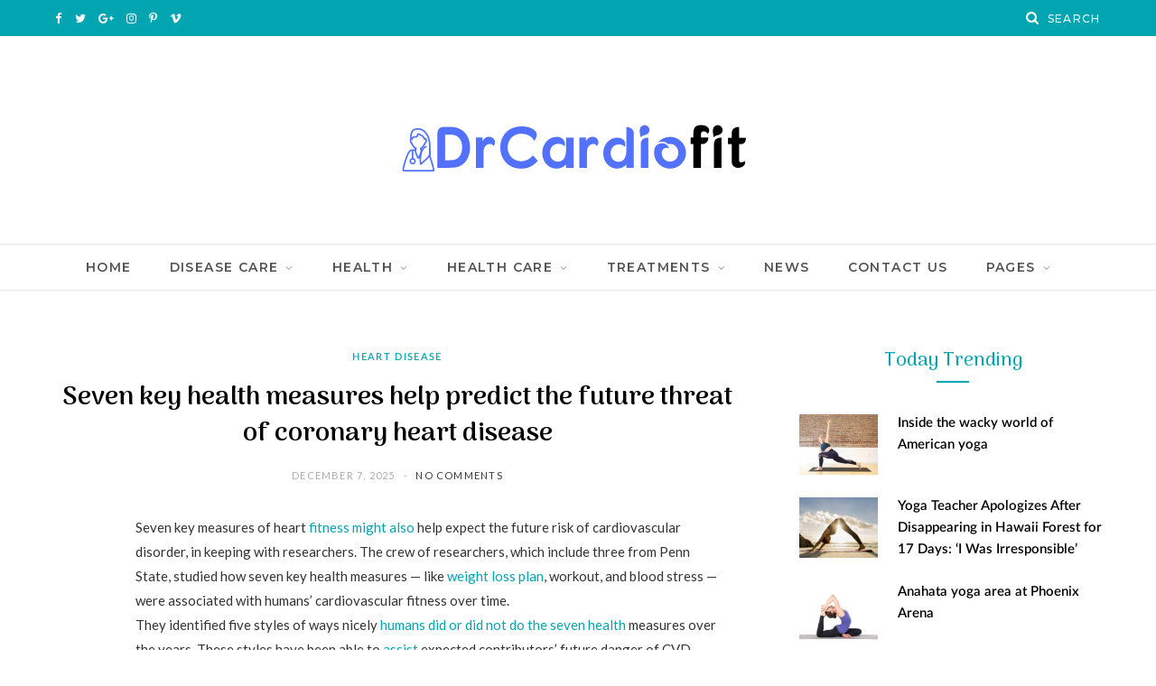

--- FILE ---
content_type: text/html; charset=UTF-8
request_url: https://drcardiofit.com/seven-key-health-measures-help-predict-the-future-threat-of-coronary-heart-disease/
body_size: 28059
content:
<!DOCTYPE html><html lang="en-US" prefix="og: https://ogp.me/ns#"><head><meta charset="UTF-8" /><link rel="preconnect" href="https://fonts.gstatic.com/" crossorigin /><meta http-equiv="x-ua-compatible" content="ie=edge" /><meta name="viewport" content="width=device-width, initial-scale=1" /><link rel="pingback" href="https://drcardiofit.com/xmlrpc.php" /><link rel="profile" href="https://gmpg.org/xfn/11" /> <script data-cfasync="false" data-no-defer="1" data-no-minify="1" data-no-optimize="1">var ewww_webp_supported=!1;function check_webp_feature(A,e){var w;e=void 0!==e?e:function(){},ewww_webp_supported?e(ewww_webp_supported):((w=new Image).onload=function(){ewww_webp_supported=0<w.width&&0<w.height,e&&e(ewww_webp_supported)},w.onerror=function(){e&&e(!1)},w.src="data:image/webp;base64,"+{alpha:"UklGRkoAAABXRUJQVlA4WAoAAAAQAAAAAAAAAAAAQUxQSAwAAAARBxAR/Q9ERP8DAABWUDggGAAAABQBAJ0BKgEAAQAAAP4AAA3AAP7mtQAAAA=="}[A])}check_webp_feature("alpha");</script><script data-cfasync="false" data-no-defer="1" data-no-minify="1" data-no-optimize="1">var Arrive=function(c,w){"use strict";if(c.MutationObserver&&"undefined"!=typeof HTMLElement){var r,a=0,u=(r=HTMLElement.prototype.matches||HTMLElement.prototype.webkitMatchesSelector||HTMLElement.prototype.mozMatchesSelector||HTMLElement.prototype.msMatchesSelector,{matchesSelector:function(e,t){return e instanceof HTMLElement&&r.call(e,t)},addMethod:function(e,t,r){var a=e[t];e[t]=function(){return r.length==arguments.length?r.apply(this,arguments):"function"==typeof a?a.apply(this,arguments):void 0}},callCallbacks:function(e,t){t&&t.options.onceOnly&&1==t.firedElems.length&&(e=[e[0]]);for(var r,a=0;r=e[a];a++)r&&r.callback&&r.callback.call(r.elem,r.elem);t&&t.options.onceOnly&&1==t.firedElems.length&&t.me.unbindEventWithSelectorAndCallback.call(t.target,t.selector,t.callback)},checkChildNodesRecursively:function(e,t,r,a){for(var i,n=0;i=e[n];n++)r(i,t,a)&&a.push({callback:t.callback,elem:i}),0<i.childNodes.length&&u.checkChildNodesRecursively(i.childNodes,t,r,a)},mergeArrays:function(e,t){var r,a={};for(r in e)e.hasOwnProperty(r)&&(a[r]=e[r]);for(r in t)t.hasOwnProperty(r)&&(a[r]=t[r]);return a},toElementsArray:function(e){return e=void 0!==e&&("number"!=typeof e.length||e===c)?[e]:e}}),e=(l.prototype.addEvent=function(e,t,r,a){a={target:e,selector:t,options:r,callback:a,firedElems:[]};return this._beforeAdding&&this._beforeAdding(a),this._eventsBucket.push(a),a},l.prototype.removeEvent=function(e){for(var t,r=this._eventsBucket.length-1;t=this._eventsBucket[r];r--)e(t)&&(this._beforeRemoving&&this._beforeRemoving(t),(t=this._eventsBucket.splice(r,1))&&t.length&&(t[0].callback=null))},l.prototype.beforeAdding=function(e){this._beforeAdding=e},l.prototype.beforeRemoving=function(e){this._beforeRemoving=e},l),t=function(i,n){var o=new e,l=this,s={fireOnAttributesModification:!1};return o.beforeAdding(function(t){var e=t.target;e!==c.document&&e!==c||(e=document.getElementsByTagName("html")[0]);var r=new MutationObserver(function(e){n.call(this,e,t)}),a=i(t.options);r.observe(e,a),t.observer=r,t.me=l}),o.beforeRemoving(function(e){e.observer.disconnect()}),this.bindEvent=function(e,t,r){t=u.mergeArrays(s,t);for(var a=u.toElementsArray(this),i=0;i<a.length;i++)o.addEvent(a[i],e,t,r)},this.unbindEvent=function(){var r=u.toElementsArray(this);o.removeEvent(function(e){for(var t=0;t<r.length;t++)if(this===w||e.target===r[t])return!0;return!1})},this.unbindEventWithSelectorOrCallback=function(r){var a=u.toElementsArray(this),i=r,e="function"==typeof r?function(e){for(var t=0;t<a.length;t++)if((this===w||e.target===a[t])&&e.callback===i)return!0;return!1}:function(e){for(var t=0;t<a.length;t++)if((this===w||e.target===a[t])&&e.selector===r)return!0;return!1};o.removeEvent(e)},this.unbindEventWithSelectorAndCallback=function(r,a){var i=u.toElementsArray(this);o.removeEvent(function(e){for(var t=0;t<i.length;t++)if((this===w||e.target===i[t])&&e.selector===r&&e.callback===a)return!0;return!1})},this},i=new function(){var s={fireOnAttributesModification:!1,onceOnly:!1,existing:!1};function n(e,t,r){return!(!u.matchesSelector(e,t.selector)||(e._id===w&&(e._id=a++),-1!=t.firedElems.indexOf(e._id)))&&(t.firedElems.push(e._id),!0)}var c=(i=new t(function(e){var t={attributes:!1,childList:!0,subtree:!0};return e.fireOnAttributesModification&&(t.attributes=!0),t},function(e,i){e.forEach(function(e){var t=e.addedNodes,r=e.target,a=[];null!==t&&0<t.length?u.checkChildNodesRecursively(t,i,n,a):"attributes"===e.type&&n(r,i)&&a.push({callback:i.callback,elem:r}),u.callCallbacks(a,i)})})).bindEvent;return i.bindEvent=function(e,t,r){t=void 0===r?(r=t,s):u.mergeArrays(s,t);var a=u.toElementsArray(this);if(t.existing){for(var i=[],n=0;n<a.length;n++)for(var o=a[n].querySelectorAll(e),l=0;l<o.length;l++)i.push({callback:r,elem:o[l]});if(t.onceOnly&&i.length)return r.call(i[0].elem,i[0].elem);setTimeout(u.callCallbacks,1,i)}c.call(this,e,t,r)},i},o=new function(){var a={};function i(e,t){return u.matchesSelector(e,t.selector)}var n=(o=new t(function(){return{childList:!0,subtree:!0}},function(e,r){e.forEach(function(e){var t=e.removedNodes,e=[];null!==t&&0<t.length&&u.checkChildNodesRecursively(t,r,i,e),u.callCallbacks(e,r)})})).bindEvent;return o.bindEvent=function(e,t,r){t=void 0===r?(r=t,a):u.mergeArrays(a,t),n.call(this,e,t,r)},o};d(HTMLElement.prototype),d(NodeList.prototype),d(HTMLCollection.prototype),d(HTMLDocument.prototype),d(Window.prototype);var n={};return s(i,n,"unbindAllArrive"),s(o,n,"unbindAllLeave"),n}function l(){this._eventsBucket=[],this._beforeAdding=null,this._beforeRemoving=null}function s(e,t,r){u.addMethod(t,r,e.unbindEvent),u.addMethod(t,r,e.unbindEventWithSelectorOrCallback),u.addMethod(t,r,e.unbindEventWithSelectorAndCallback)}function d(e){e.arrive=i.bindEvent,s(i,e,"unbindArrive"),e.leave=o.bindEvent,s(o,e,"unbindLeave")}}(window,void 0),ewww_webp_supported=!1;function check_webp_feature(e,t){var r;ewww_webp_supported?t(ewww_webp_supported):((r=new Image).onload=function(){ewww_webp_supported=0<r.width&&0<r.height,t(ewww_webp_supported)},r.onerror=function(){t(!1)},r.src="data:image/webp;base64,"+{alpha:"UklGRkoAAABXRUJQVlA4WAoAAAAQAAAAAAAAAAAAQUxQSAwAAAARBxAR/Q9ERP8DAABWUDggGAAAABQBAJ0BKgEAAQAAAP4AAA3AAP7mtQAAAA==",animation:"UklGRlIAAABXRUJQVlA4WAoAAAASAAAAAAAAAAAAQU5JTQYAAAD/////AABBTk1GJgAAAAAAAAAAAAAAAAAAAGQAAABWUDhMDQAAAC8AAAAQBxAREYiI/gcA"}[e])}function ewwwLoadImages(e){if(e){for(var t=document.querySelectorAll(".batch-image img, .image-wrapper a, .ngg-pro-masonry-item a, .ngg-galleria-offscreen-seo-wrapper a"),r=0,a=t.length;r<a;r++)ewwwAttr(t[r],"data-src",t[r].getAttribute("data-webp")),ewwwAttr(t[r],"data-thumbnail",t[r].getAttribute("data-webp-thumbnail"));for(var i=document.querySelectorAll("div.woocommerce-product-gallery__image"),r=0,a=i.length;r<a;r++)ewwwAttr(i[r],"data-thumb",i[r].getAttribute("data-webp-thumb"))}for(var n=document.querySelectorAll("video"),r=0,a=n.length;r<a;r++)ewwwAttr(n[r],"poster",e?n[r].getAttribute("data-poster-webp"):n[r].getAttribute("data-poster-image"));for(var o,l=document.querySelectorAll("img.ewww_webp_lazy_load"),r=0,a=l.length;r<a;r++)e&&(ewwwAttr(l[r],"data-lazy-srcset",l[r].getAttribute("data-lazy-srcset-webp")),ewwwAttr(l[r],"data-srcset",l[r].getAttribute("data-srcset-webp")),ewwwAttr(l[r],"data-lazy-src",l[r].getAttribute("data-lazy-src-webp")),ewwwAttr(l[r],"data-src",l[r].getAttribute("data-src-webp")),ewwwAttr(l[r],"data-orig-file",l[r].getAttribute("data-webp-orig-file")),ewwwAttr(l[r],"data-medium-file",l[r].getAttribute("data-webp-medium-file")),ewwwAttr(l[r],"data-large-file",l[r].getAttribute("data-webp-large-file")),null!=(o=l[r].getAttribute("srcset"))&&!1!==o&&o.includes("R0lGOD")&&ewwwAttr(l[r],"src",l[r].getAttribute("data-lazy-src-webp"))),l[r].className=l[r].className.replace(/\bewww_webp_lazy_load\b/,"");for(var s=document.querySelectorAll(".ewww_webp"),r=0,a=s.length;r<a;r++)e?(ewwwAttr(s[r],"srcset",s[r].getAttribute("data-srcset-webp")),ewwwAttr(s[r],"src",s[r].getAttribute("data-src-webp")),ewwwAttr(s[r],"data-orig-file",s[r].getAttribute("data-webp-orig-file")),ewwwAttr(s[r],"data-medium-file",s[r].getAttribute("data-webp-medium-file")),ewwwAttr(s[r],"data-large-file",s[r].getAttribute("data-webp-large-file")),ewwwAttr(s[r],"data-large_image",s[r].getAttribute("data-webp-large_image")),ewwwAttr(s[r],"data-src",s[r].getAttribute("data-webp-src"))):(ewwwAttr(s[r],"srcset",s[r].getAttribute("data-srcset-img")),ewwwAttr(s[r],"src",s[r].getAttribute("data-src-img"))),s[r].className=s[r].className.replace(/\bewww_webp\b/,"ewww_webp_loaded");window.jQuery&&jQuery.fn.isotope&&jQuery.fn.imagesLoaded&&(jQuery(".fusion-posts-container-infinite").imagesLoaded(function(){jQuery(".fusion-posts-container-infinite").hasClass("isotope")&&jQuery(".fusion-posts-container-infinite").isotope()}),jQuery(".fusion-portfolio:not(.fusion-recent-works) .fusion-portfolio-wrapper").imagesLoaded(function(){jQuery(".fusion-portfolio:not(.fusion-recent-works) .fusion-portfolio-wrapper").isotope()}))}function ewwwWebPInit(e){ewwwLoadImages(e),ewwwNggLoadGalleries(e),document.arrive(".ewww_webp",function(){ewwwLoadImages(e)}),document.arrive(".ewww_webp_lazy_load",function(){ewwwLoadImages(e)}),document.arrive("videos",function(){ewwwLoadImages(e)}),"loading"==document.readyState?document.addEventListener("DOMContentLoaded",ewwwJSONParserInit):("undefined"!=typeof galleries&&ewwwNggParseGalleries(e),ewwwWooParseVariations(e))}function ewwwAttr(e,t,r){null!=r&&!1!==r&&e.setAttribute(t,r)}function ewwwJSONParserInit(){"undefined"!=typeof galleries&&check_webp_feature("alpha",ewwwNggParseGalleries),check_webp_feature("alpha",ewwwWooParseVariations)}function ewwwWooParseVariations(e){if(e)for(var t=document.querySelectorAll("form.variations_form"),r=0,a=t.length;r<a;r++){var i=t[r].getAttribute("data-product_variations"),n=!1;try{for(var o in i=JSON.parse(i))void 0!==i[o]&&void 0!==i[o].image&&(void 0!==i[o].image.src_webp&&(i[o].image.src=i[o].image.src_webp,n=!0),void 0!==i[o].image.srcset_webp&&(i[o].image.srcset=i[o].image.srcset_webp,n=!0),void 0!==i[o].image.full_src_webp&&(i[o].image.full_src=i[o].image.full_src_webp,n=!0),void 0!==i[o].image.gallery_thumbnail_src_webp&&(i[o].image.gallery_thumbnail_src=i[o].image.gallery_thumbnail_src_webp,n=!0),void 0!==i[o].image.thumb_src_webp&&(i[o].image.thumb_src=i[o].image.thumb_src_webp,n=!0));n&&ewwwAttr(t[r],"data-product_variations",JSON.stringify(i))}catch(e){}}}function ewwwNggParseGalleries(e){if(e)for(var t in galleries){var r=galleries[t];galleries[t].images_list=ewwwNggParseImageList(r.images_list)}}function ewwwNggLoadGalleries(e){e&&document.addEventListener("ngg.galleria.themeadded",function(e,t){window.ngg_galleria._create_backup=window.ngg_galleria.create,window.ngg_galleria.create=function(e,t){var r=$(e).data("id");return galleries["gallery_"+r].images_list=ewwwNggParseImageList(galleries["gallery_"+r].images_list),window.ngg_galleria._create_backup(e,t)}})}function ewwwNggParseImageList(e){for(var t in e){var r=e[t];if(void 0!==r["image-webp"]&&(e[t].image=r["image-webp"],delete e[t]["image-webp"]),void 0!==r["thumb-webp"]&&(e[t].thumb=r["thumb-webp"],delete e[t]["thumb-webp"]),void 0!==r.full_image_webp&&(e[t].full_image=r.full_image_webp,delete e[t].full_image_webp),void 0!==r.srcsets)for(var a in r.srcsets)nggSrcset=r.srcsets[a],void 0!==r.srcsets[a+"-webp"]&&(e[t].srcsets[a]=r.srcsets[a+"-webp"],delete e[t].srcsets[a+"-webp"]);if(void 0!==r.full_srcsets)for(var i in r.full_srcsets)nggFSrcset=r.full_srcsets[i],void 0!==r.full_srcsets[i+"-webp"]&&(e[t].full_srcsets[i]=r.full_srcsets[i+"-webp"],delete e[t].full_srcsets[i+"-webp"])}return e}check_webp_feature("alpha",ewwwWebPInit);</script> <title>Seven key health measures help predict the future threat of coronary heart disease - Dr Cardio Fit</title><meta name="description" content="Xiang Gao, accomplice professor of nutritional sciences and director of the Nutritional Epidemiology Lab at Penn State, started the take a look at --"/><meta name="robots" content="follow, index, max-snippet:-1, max-video-preview:-1, max-image-preview:large"/><link rel="canonical" href="https://drcardiofit.com/seven-key-health-measures-help-predict-the-future-threat-of-coronary-heart-disease/" /><meta property="og:locale" content="en_US" /><meta property="og:type" content="article" /><meta property="og:title" content="Seven key health measures help predict the future threat of coronary heart disease - Dr Cardio Fit" /><meta property="og:description" content="Xiang Gao, accomplice professor of nutritional sciences and director of the Nutritional Epidemiology Lab at Penn State, started the take a look at --" /><meta property="og:url" content="https://drcardiofit.com/seven-key-health-measures-help-predict-the-future-threat-of-coronary-heart-disease/" /><meta property="og:site_name" content="Dr Cardio Fit" /><meta property="article:section" content="Heart Disease" /><meta property="og:image" content="https://aws.wideinfo.org/drcardiofit.com/wp-content/uploads/2019/06/06111849/heart-disease-symptoms-647807.jpg" /><meta property="og:image:secure_url" content="https://aws.wideinfo.org/drcardiofit.com/wp-content/uploads/2019/06/06111849/heart-disease-symptoms-647807.jpg" /><meta property="og:image:width" content="620" /><meta property="og:image:height" content="413" /><meta property="og:image:alt" content="Seven key health measures help predict the future threat of coronary heart disease" /><meta property="og:image:type" content="image/jpeg" /><meta property="article:published_time" content="2025-12-07T13:08:17+00:00" /><meta name="twitter:card" content="summary_large_image" /><meta name="twitter:title" content="Seven key health measures help predict the future threat of coronary heart disease - Dr Cardio Fit" /><meta name="twitter:description" content="Xiang Gao, accomplice professor of nutritional sciences and director of the Nutritional Epidemiology Lab at Penn State, started the take a look at --" /><meta name="twitter:image" content="https://aws.wideinfo.org/drcardiofit.com/wp-content/uploads/2019/06/06111849/heart-disease-symptoms-647807.jpg" /><meta name="twitter:label1" content="Written by" /><meta name="twitter:data1" content="Drcardiofit" /><meta name="twitter:label2" content="Time to read" /><meta name="twitter:data2" content="4 minutes" /> <script type="application/ld+json" class="rank-math-schema">{"@context":"https://schema.org","@graph":[{"@type":["Person","Organization"],"@id":"https://drcardiofit.com/#person","name":"Dr Cardio Fit"},{"@type":"WebSite","@id":"https://drcardiofit.com/#website","url":"https://drcardiofit.com","name":"Dr Cardio Fit","publisher":{"@id":"https://drcardiofit.com/#person"},"inLanguage":"en-US"},{"@type":"ImageObject","@id":"https://aws.wideinfo.org/drcardiofit.com/wp-content/uploads/2019/06/06111849/heart-disease-symptoms-647807.jpg","url":"https://aws.wideinfo.org/drcardiofit.com/wp-content/uploads/2019/06/06111849/heart-disease-symptoms-647807.jpg","width":"620","height":"413","inLanguage":"en-US"},{"@type":"WebPage","@id":"https://drcardiofit.com/seven-key-health-measures-help-predict-the-future-threat-of-coronary-heart-disease/#webpage","url":"https://drcardiofit.com/seven-key-health-measures-help-predict-the-future-threat-of-coronary-heart-disease/","name":"Seven key health measures help predict the future threat of coronary heart disease - Dr Cardio Fit","datePublished":"2025-12-07T13:08:17+00:00","dateModified":"2025-12-07T13:08:17+00:00","isPartOf":{"@id":"https://drcardiofit.com/#website"},"primaryImageOfPage":{"@id":"https://aws.wideinfo.org/drcardiofit.com/wp-content/uploads/2019/06/06111849/heart-disease-symptoms-647807.jpg"},"inLanguage":"en-US"},{"@type":"Person","@id":"https://drcardiofit.com/author/drcardiofit/","name":"Drcardiofit","url":"https://drcardiofit.com/author/drcardiofit/","image":{"@type":"ImageObject","@id":"https://drcardiofit.com/wp-content/litespeed/avatar/e470d94ae675e2a7d1730855fa399603.jpg?ver=1769190739","url":"https://drcardiofit.com/wp-content/litespeed/avatar/e470d94ae675e2a7d1730855fa399603.jpg?ver=1769190739","caption":"Drcardiofit","inLanguage":"en-US"}},{"@type":"BlogPosting","headline":"Seven key health measures help predict the future threat of coronary heart disease - Dr Cardio Fit","datePublished":"2025-12-07T13:08:17+00:00","dateModified":"2025-12-07T13:08:17+00:00","articleSection":"Heart Disease","author":{"@id":"https://drcardiofit.com/author/drcardiofit/","name":"Drcardiofit"},"publisher":{"@id":"https://drcardiofit.com/#person"},"description":"Xiang Gao, accomplice professor of nutritional sciences and director of the Nutritional Epidemiology Lab at Penn State, started the take a look at --","name":"Seven key health measures help predict the future threat of coronary heart disease - Dr Cardio Fit","@id":"https://drcardiofit.com/seven-key-health-measures-help-predict-the-future-threat-of-coronary-heart-disease/#richSnippet","isPartOf":{"@id":"https://drcardiofit.com/seven-key-health-measures-help-predict-the-future-threat-of-coronary-heart-disease/#webpage"},"image":{"@id":"https://aws.wideinfo.org/drcardiofit.com/wp-content/uploads/2019/06/06111849/heart-disease-symptoms-647807.jpg"},"inLanguage":"en-US","mainEntityOfPage":{"@id":"https://drcardiofit.com/seven-key-health-measures-help-predict-the-future-threat-of-coronary-heart-disease/#webpage"}}]}</script> <link rel='dns-prefetch' href='//fonts.googleapis.com' /><link rel="alternate" type="application/rss+xml" title="Dr Cardio Fit &raquo; Feed" href="https://drcardiofit.com/feed/" /><link rel="alternate" title="oEmbed (JSON)" type="application/json+oembed" href="https://drcardiofit.com/wp-json/oembed/1.0/embed?url=https%3A%2F%2Fdrcardiofit.com%2Fseven-key-health-measures-help-predict-the-future-threat-of-coronary-heart-disease%2F" /><link rel="alternate" title="oEmbed (XML)" type="text/xml+oembed" href="https://drcardiofit.com/wp-json/oembed/1.0/embed?url=https%3A%2F%2Fdrcardiofit.com%2Fseven-key-health-measures-help-predict-the-future-threat-of-coronary-heart-disease%2F&#038;format=xml" /><style id='wp-img-auto-sizes-contain-inline-css' type='text/css'>img:is([sizes=auto i],[sizes^="auto," i]){contain-intrinsic-size:3000px 1500px}
/*# sourceURL=wp-img-auto-sizes-contain-inline-css */</style><style id="litespeed-ccss">ul{box-sizing:border-box}.entry-content{counter-reset:footnotes}:root{--wp--preset--font-size--normal:16px;--wp--preset--font-size--huge:42px}:root{--wp--preset--aspect-ratio--square:1;--wp--preset--aspect-ratio--4-3:4/3;--wp--preset--aspect-ratio--3-4:3/4;--wp--preset--aspect-ratio--3-2:3/2;--wp--preset--aspect-ratio--2-3:2/3;--wp--preset--aspect-ratio--16-9:16/9;--wp--preset--aspect-ratio--9-16:9/16;--wp--preset--color--black:#000000;--wp--preset--color--cyan-bluish-gray:#abb8c3;--wp--preset--color--white:#ffffff;--wp--preset--color--pale-pink:#f78da7;--wp--preset--color--vivid-red:#cf2e2e;--wp--preset--color--luminous-vivid-orange:#ff6900;--wp--preset--color--luminous-vivid-amber:#fcb900;--wp--preset--color--light-green-cyan:#7bdcb5;--wp--preset--color--vivid-green-cyan:#00d084;--wp--preset--color--pale-cyan-blue:#8ed1fc;--wp--preset--color--vivid-cyan-blue:#0693e3;--wp--preset--color--vivid-purple:#9b51e0;--wp--preset--gradient--vivid-cyan-blue-to-vivid-purple:linear-gradient(135deg,rgba(6,147,227,1) 0%,rgb(155,81,224) 100%);--wp--preset--gradient--light-green-cyan-to-vivid-green-cyan:linear-gradient(135deg,rgb(122,220,180) 0%,rgb(0,208,130) 100%);--wp--preset--gradient--luminous-vivid-amber-to-luminous-vivid-orange:linear-gradient(135deg,rgba(252,185,0,1) 0%,rgba(255,105,0,1) 100%);--wp--preset--gradient--luminous-vivid-orange-to-vivid-red:linear-gradient(135deg,rgba(255,105,0,1) 0%,rgb(207,46,46) 100%);--wp--preset--gradient--very-light-gray-to-cyan-bluish-gray:linear-gradient(135deg,rgb(238,238,238) 0%,rgb(169,184,195) 100%);--wp--preset--gradient--cool-to-warm-spectrum:linear-gradient(135deg,rgb(74,234,220) 0%,rgb(151,120,209) 20%,rgb(207,42,186) 40%,rgb(238,44,130) 60%,rgb(251,105,98) 80%,rgb(254,248,76) 100%);--wp--preset--gradient--blush-light-purple:linear-gradient(135deg,rgb(255,206,236) 0%,rgb(152,150,240) 100%);--wp--preset--gradient--blush-bordeaux:linear-gradient(135deg,rgb(254,205,165) 0%,rgb(254,45,45) 50%,rgb(107,0,62) 100%);--wp--preset--gradient--luminous-dusk:linear-gradient(135deg,rgb(255,203,112) 0%,rgb(199,81,192) 50%,rgb(65,88,208) 100%);--wp--preset--gradient--pale-ocean:linear-gradient(135deg,rgb(255,245,203) 0%,rgb(182,227,212) 50%,rgb(51,167,181) 100%);--wp--preset--gradient--electric-grass:linear-gradient(135deg,rgb(202,248,128) 0%,rgb(113,206,126) 100%);--wp--preset--gradient--midnight:linear-gradient(135deg,rgb(2,3,129) 0%,rgb(40,116,252) 100%);--wp--preset--font-size--small:13px;--wp--preset--font-size--medium:20px;--wp--preset--font-size--large:36px;--wp--preset--font-size--x-large:42px;--wp--preset--spacing--20:0.44rem;--wp--preset--spacing--30:0.67rem;--wp--preset--spacing--40:1rem;--wp--preset--spacing--50:1.5rem;--wp--preset--spacing--60:2.25rem;--wp--preset--spacing--70:3.38rem;--wp--preset--spacing--80:5.06rem;--wp--preset--shadow--natural:6px 6px 9px rgba(0, 0, 0, 0.2);--wp--preset--shadow--deep:12px 12px 50px rgba(0, 0, 0, 0.4);--wp--preset--shadow--sharp:6px 6px 0px rgba(0, 0, 0, 0.2);--wp--preset--shadow--outlined:6px 6px 0px -3px rgba(255, 255, 255, 1), 6px 6px rgba(0, 0, 0, 1);--wp--preset--shadow--crisp:6px 6px 0px rgba(0, 0, 0, 1)}html,body,div,span,h1,h4,h5,p,a,img,i,ul,li,form,article,aside,header,nav,time,button,input{margin:0;padding:0;border:0;vertical-align:baseline;font-size:100%;font-family:inherit}article,aside,header,nav{display:block}ul{list-style:none}button{box-sizing:content-box;-moz-box-sizing:content-box}button::-moz-focus-inner,input::-moz-focus-inner{border:0;padding:0}input[type="search"]::-webkit-search-cancel-button,input[type="search"]::-webkit-search-decoration{-webkit-appearance:none}input[type="search"]{-webkit-appearance:none}a img{border:0}img{max-width:100%;height:auto}@media screen and (-ms-high-contrast:active),(-ms-high-contrast:none){img{min-height:1px}}::-webkit-input-placeholder{color:inherit}::-moz-placeholder{color:inherit;opacity:1}:-ms-input-placeholder{color:inherit}:root{--base-aa:antialiased;--main-color:#07a3cc;--main-color-rgb:7, 163, 204;--main-width:1170px;--wrap-padding:35px;--body-font:IBM Plex Sans, system-ui, -apple-system, Segoe UI, sans-serif;--ui-font:var(--body-font);--text-font:var(--body-font);--title-font:var(--ui-font);--h-font:var(--ui-font);--blockquote-font:Lora, Georgia, serif;--text-color:#303030;--text-tracking:0;--text-size:14px;--text-lh:1.8;--black-900:#000;--black-800:#161616;--black-700:#333;--black-color:var(--black-700);--share-icons-color:var(--black-color);--topbar-height:52px;--topbar-social-color:var(--share-icons-color);--nav-items-space:20px;--nav-active-color:var(--main-color);--nav-hover-color:var(--nav-active-color);--nav-drop-active-color:var(--nav-active-color);--nav-blip-color:#a0a0a0;--nav-blip-hover-color:var(--nav-hover-color);--nav-drop-shadow:0 2px 3px -1px rgba(0,0,0,.08), 0px 4px 11px -2px rgba(0,0,0,.06);--title-size-xs:14px;--title-size-s:16px;--title-size-n:17px;--title-size-m:19px;--title-size-l:24px;--title-size-xl:28px;--post-title-size:var(--title-size-l);--large-post-title:var(--post-title-size);--grid-post-title:var(--title-size-m);--grid-post-title-c2:var(--grid-post-title);--grid-post-title-c3:var(--grid-post-title);--list-post-title:var(--title-size-m);--list-post-title-b:var(--title-size-m);--overlay-post-title:var(--title-size-l);--carousel-post-title:calc(var(--title-size-n) + 1px);--w-posts-title-large:var(--title-size-s);--excerpt-size:var(--text-size);--single-content-size:15px;--single-title-size:26px;--post-content-size:var(--single-content-size);--p-media-margin:2em;--related-posts-title:var(--title-size-s);--related-posts-2-title:var(--title-size-n);--block-head-bc:#ebebeb;--block-head-bw:1px;--feat-grid-title-s:var(--title-size-n);--feat-grid-title-m:calc(var(--title-size-m) * 1.10526);--feat-grid-title-l:var(--title-size-xl);--rmore-btn-fs:11px}html{font-size:14px}body{font-family:var(--body-font);line-height:1.8666}*,:before,:after{-webkit-font-smoothing:var(--base-aa)}h1{font-size:25px}h4{font-size:18px}h5{font-size:16px}h1,h4,h5{font-family:var(--h-font);font-weight:700;color:var(--h-color,#161616)}p{margin-bottom:26px}a{opacity:initial;color:#161616;text-decoration:none}input{background:#fff;border:1px solid #e5e5e5;box-sizing:border-box;padding:0 16px;max-width:100%;outline:0;font-size:13px;font-family:var(--text-font);letter-spacing:var(--text-tracking);color:#b4b4b4}input{height:2.84615em}button{-webkit-appearance:none;background:var(--main-color);color:#fff;padding:13px 20px;border:0;font-family:var(--ui-font);font-size:11px;font-weight:600;line-height:1;height:auto;letter-spacing:.09em;text-transform:uppercase}.cf:after,.cf:before{content:"";display:table;flex-basis:0%;order:1}.cf:after{clear:both}.visuallyhidden{border:0;clip:rect(0 0 0 0);height:1px;margin:-1px;overflow:hidden;padding:0;position:absolute;width:1px}.media-ratio{position:relative;display:block;height:0}.media-ratio .wp-post-image{position:absolute;top:0;left:0;width:100%;height:100%;object-fit:cover;font-family:"object-fit: cover;"}.bg-cover{display:block;width:100%;height:100%;background-repeat:no-repeat;background-position:center center;background-size:cover}.ts-row{min-height:1px;margin-right:-15px;margin-left:-15px;box-sizing:border-box}.ts-row [class^="col-"]{padding-left:15px;padding-right:15px;float:left;min-height:1px;box-sizing:border-box}.col-8{width:66.66666666666667%}.col-4{width:33.333333333333336%}body{color:#494949;background:#fff;-webkit-text-size-adjust:100%;word-wrap:break-word;overflow-wrap:break-word}.ts-contain,.wrap,.main-wrap{max-width:100%;box-sizing:border-box}.wrap{width:1170px;width:var(--main-width);margin:0 auto;text-align:left}@media (max-width:940px){.wrap{max-width:680px}}.main{width:calc(var(--main-width) + var(--wrap-padding)*2);margin:0 auto;margin-top:65px;margin-bottom:100px}@media (max-width:940px){.main{max-width:750px}}@media (max-width:1200px){.wrap{width:100%}}.ts-contain,.main{padding:0 35px;padding:0 var(--wrap-padding)}@media (max-width:940px){.ts-contain,.main{padding-left:35px;padding-right:35px}}@media (max-width:540px){.ts-contain,.main{padding-left:25px;padding-right:25px}}@media (max-width:350px){.ts-contain,.main{padding-left:15px;padding-right:15px}}.top-bar{min-height:var(--topbar-height)}.top-bar .actions{float:right}.top-bar-content{position:relative;background:var(--topbar-bg,#fff);border-bottom:1px solid var(--topbar-bc,#efefef);box-shadow:0 0 4px 0#eee;height:var(--topbar-height);line-height:var(--topbar-height);font-family:var(--ui-font);box-sizing:border-box}.top-bar .social-icons{float:left;max-height:var(--topbar-height)}.top-bar .social-icons li{margin-right:2px}.top-bar .social-icons li:last-child{margin-right:0}.top-bar .social-icons a{display:inline-block;padding:0 6px;line-height:inherit;color:var(--topbar-social-color)}.search-action{float:left}.search-action .search-submit{background:#fff0;padding:0;margin:0;border:0;color:#444;font-size:14px}.search-action .search-field{padding:0;margin-left:8px;border:0;width:60px;background:inherit;color:#b4b4b4;text-transform:uppercase;font-family:var(--ui-font);font-size:11px;font-weight:600;letter-spacing:.1em}.top-bar.dark{--topbar-social-color:rgba(255, 255, 255, 0.92);color:rgb(255 255 255/.92)}.top-bar.dark .top-bar-content{background:var(--topbar-dark-bg,#0d0d0d);border:0;box-shadow:none}.top-bar.dark .search-action .search-field{background:#fff0}.top-bar.dark .search-submit{color:inherit}.main-head{border-bottom:1px solid #ebebeb}.main-head .inner{position:relative;width:100%;overflow:hidden;line-height:var(--head-inner-height,initial);min-height:var(--head-inner-height,initial)}.main-head .navigation>.wrap{padding:0}.main-head .title{font-family:var(--ui-font);font-weight:400;font-size:inherit;letter-spacing:-3px;text-rendering:optimizeLegibility;padding:70px 0;text-align:center}.main-head .title .logo-image{display:inline-block}.main-head .title a{text-decoration:none;color:#2e2e2e;font-size:70px;display:inline-flex;align-items:center;line-height:1;vertical-align:middle;text-transform:uppercase}.mobile-logo{display:none}.main-head.nav-below{--topbar-height:40px;border:0}.main-head.nav-below .title{padding:55px 0}.navigation{float:left;text-align:center;color:var(--nav-color,#161616);font-family:var(--ui-font);font-size:var(--nav-text,12px);font-weight:var(--nav-text-weight,600);letter-spacing:var(--nav-text-ls,.09em);text-transform:uppercase;-webkit-font-smoothing:subpixel-antialiased}.navigation ul{list-style:none;position:relative}.navigation ul li{display:inline-block;float:none;vertical-align:top}.navigation .menu li>a{float:left;padding:0;color:inherit}.navigation .menu>li>a{padding:0 var(--nav-items-space)}.navigation .menu>li:first-child{margin-left:calc(-1*var(--nav-items-space))}.navigation .menu-item-has-children>a:after{display:inline-block;content:"";margin-left:8px;font-family:ts-icons;font-style:normal;font-weight:400;font-size:12px;line-height:.9;color:var(--nav-blip-color,inherit);-webkit-font-smoothing:antialiased;-moz-osx-font-smoothing:grayscale}.navigation .menu>li>ul,.navigation .menu>li>.sub-menu{top:100%;margin-left:19px;margin-top:-1px}.navigation .menu li li{display:block}.navigation .menu>li li a{float:none;text-align:left;display:block;text-decoration:none;padding:9px 22px;border-top:1px solid var(--nav-drop-sep-color,rgb(0 0 0 / .07));font-size:var(--nav-drop-text,11px);letter-spacing:var(--nav-drop-ls,.1em);color:var(--nav-drop-color,#404040)}.navigation .menu ul li,.navigation .menu .sub-menu li{float:none;min-width:240px;max-width:350px;border-top:0;padding:0;position:relative}.navigation .menu>li li:first-child>a{border-top:0;box-shadow:none}.navigation .menu ul,.navigation .menu .sub-menu{position:absolute;overflow:visible;visibility:hidden;display:block;opacity:0;padding:0;background:var(--nav-drop-bg,#fff);border:1px solid #ebebeb;box-shadow:var(--nav-drop-shadow);z-index:110;line-height:1.8666}.navigation .menu ul .menu-item-has-children{--nav-blip-color:var(--nav-drop-blip-color, #b4b4b4)}.navigation .menu ul .menu-item-has-children>a:after{line-height:1;content:"";position:absolute;top:50%;margin-top:-6px;right:16px}.navigation .menu ul ul{left:100%;top:0;margin-left:0}.mobile-menu-container{display:none}.nav-below .dark .social-icons a{color:#ebebeb}.navigation.below{float:none;margin-bottom:0;border-top:1px solid #efefef;border-bottom:1px solid #efefef;box-sizing:border-box;height:52px;line-height:52px}.navigation.below .menu{text-align:center;margin-top:-1px}.navigation.below .menu>li>.sub-menu{margin-top:-1px}.navigation.below.light{background:var(--nav-bg,#fff)}.the-post .the-post-header{--post-title-size:var(--single-title-size);text-align:center}.the-post .the-post-header>:last-child:not(.featured){margin-bottom:36px}.the-post .the-post-meta{--post-meta-mb:28px;--pm-h-below-mb:28px}.the-post-header .post-meta-center{--pm-title-a-pad:5%}.post-share-float{position:absolute;margin-left:-120px;margin-top:5px;height:100%;opacity:1}.post-share-float .service{margin-top:-1px;display:flex;width:50px;height:50px;border:1px solid #ebebeb;color:#000;font-size:17px;justify-content:center;align-items:center}.post-share-float .share-text{display:block;margin-bottom:30px;color:#000;font-family:var(--ui-font);font-size:11px;font-weight:500;letter-spacing:.1em;text-align:center;text-transform:uppercase;word-wrap:normal;overflow-wrap:normal}.post-share-float .tsi{-webkit-font-smoothing:initial}.post-share-float .label{display:none}.post-share-float .facebook{color:#135cb6;--service-color-rgb:19, 92, 182}.post-share-float .twitter{color:#089fc5;--service-color-rgb:8, 159, 197}.post-share-float .pinterest{color:#ca2128;--service-color-rgb:202, 33, 40}.share-float-b .service{margin-bottom:12px;width:40px;height:40px;border:0;--shadow-color:rgba(var(--service-color-rgb, 0,0,0), 0.18);box-shadow:-1px -1px 2px 0 rgb(0 0 0/.05),1px 3px 4px -1px var(--shadow-color);border-radius:50%;font-size:16px}.main .sidebar{padding-left:45px}.sidebar .widget{margin-bottom:45px}.post-title-alt{position:relative;margin-top:9px;margin-bottom:22px;font-family:var(--title-font);font-size:var(--post-title-size);font-weight:600;line-height:1.35;text-transform:none}.post-title{font-family:var(--title-font);font-size:var(--post-title-size);font-weight:600;line-height:1.35;text-transform:none}.post-title a{color:inherit}.block-head-d{--block-head-bc:var(--main-color);--block-head-bw:1px;--sep-distance:11px;margin-bottom:35px;box-sizing:border-box;text-align:center;text-transform:uppercase;color:#000;font-weight:700;font-size:16px;letter-spacing:.03em;line-height:1.2}.block-head-d .title:after{content:"";display:block;margin:0 auto;margin-top:var(--sep-distance);width:28px;height:var(--block-head-bw);background:var(--block-head-bc)}.wp-post-image{will-change:opacity}.lazyload{background-color:#ddd;opacity:0.1!important}.ar-cheerup-thumb{padding-bottom:77.01149%}.social-icons{font-size:0}.social-icons li{display:inline-block;font-size:var(--share-icons-size,14px);margin-right:14px}.social-icons a{color:var(--share-icons-color)}.social-icons li:last-child{margin-right:0}.post-meta{margin-bottom:var(--post-meta-mb,initial);color:#b4b4b4;font-family:var(--ui-font);font-size:11px;line-height:1.5;text-transform:uppercase}.post-meta.has-below{margin-bottom:var(--pm-h-below-mb,var(--post-meta-mb))}.post-meta .post-cat{display:inline-flex;flex-wrap:wrap;justify-content:center;align-items:center}.post-meta .post-cat>a{color:var(--main-color);font-weight:600;letter-spacing:.06em}.post-meta .meta-item,.post-meta .comments,.post-meta time{font-weight:400;letter-spacing:.06em}.post-meta .date-link{color:inherit}.post-meta .meta-sep{padding:0 2px}.post-meta .meta-sep:before{content:"-";padding:0 3px}.post-meta .comments{color:var(--black-color)}.post-meta .comments a{color:inherit}.post-meta .post-title-alt{margin:14px 0;padding:0 var(--pm-title-a-pad,0)}.post-meta .post-title{margin:15px 0;padding:0 var(--pm-title-pad,0)}.post-meta .meta-above{margin-bottom:-1px}.post-meta>:last-child{margin-bottom:0}.post-meta>:first-child{margin-top:0}.post-meta>.is-title:last-child{margin-bottom:0!important}.post-meta>.is-title:first-child{margin-top:0!important}.post-meta-left{text-align:left}.post-meta-center{text-align:center}.post-meta-b{font-size:11px}.feat-grid .item-1{grid-area:item1}.feat-grid .item-2{grid-area:item2}.feat-grid .item-3{grid-area:item3}.feat-grid .item-4{grid-area:item4}.feat-grid .item-5{grid-area:item5}.feat-grid-equals .item{grid-area:unset}.post-content a{color:var(--main-color)}.post-content>:first-child{margin-top:0}.post-content{font-family:var(--text-font);font-size:var(--text-size);letter-spacing:var(--text-tracking);line-height:var(--text-lh);color:var(--text-color);text-rendering:optimizeLegibility;-webkit-font-smoothing:antialiased;line-height:var(--post-content-lh,1.8);font-size:var(--post-content-size)}.entry-content{--text-size:var(--single-content-size);font-size:var(--single-content-size)}.widget-posts .post{display:flex;margin-bottom:25px}.widget-posts .posts:not(.full) .post-thumb{margin-right:22px;flex:0 0 auto}.widget-posts .posts.meta-below .post-thumb{width:87px}.widget-posts .post:last-child{margin-bottom:0}.widget-posts .content{overflow:hidden}.widget-posts .post-meta{margin-top:-2px}.widget-posts .post-meta .post-title{margin-top:8px;margin-bottom:11px}.widget-posts .posts:not(.large) .post-meta{font-size:10px}.widget-posts .post-title{padding:0;display:block;font-family:var(--title-font);font-size:15px;line-height:1.5}.widget-posts .content>:last-child{margin-bottom:0}.mobile-nav{display:none;float:left;font-size:16px;color:#161616}.dark .mobile-nav{color:#fff}.mobile-menu{font-size:12px;font-family:var(--ui-font);font-weight:600;letter-spacing:.075em;color:#161616}.off-canvas{position:fixed;top:0;left:0;display:none;height:100%;width:45vw;min-width:200px;padding:25px;padding-top:60px;box-sizing:border-box;overflow-y:auto;overflow-x:hidden;background:#fff;z-index:1000;transform:translate3d(-100%,0,0)}.off-canvas .mobile-logo{display:inline-block;max-width:85%}.off-canvas .logo{margin-bottom:45px;text-align:center}.off-canvas .close{position:absolute;top:0;right:0;padding:0 9px;background:#161616;color:#fff;line-height:26px;font-size:14px}.off-canvas .mobile-menu{opacity:.2}body{visibility:visible;overflow:initial}.single .main-wrap{overflow-x:hidden}@media (max-width:1500px){.post-share-float{margin-left:-90px;margin-left:calc(-100px + ((1500px - 100vw)*0.2))}}@media (max-width:1350px){.has-share-float.content-spacious{--content-share-ml:95px - 3.896%;margin-left:calc(95px - 3.896%)}}@media (max-width:940px){.ts-row [class^="col-"]{float:none;width:100%}.top-bar .social-icons{display:none}.main-head.nav-below{border-bottom:1px solid #ebebeb}.navigation{display:none}.navigation-wrap{display:none}.post-share-float{margin-left:-35px}.has-share-float.content-spacious{--content-share-ml:30px;margin-left:30px}.main .sidebar{float:none;margin:0 auto;margin-top:65px;padding-left:15px}.feat-grid-a .items-wrap .item{grid-area:initial}.mobile-nav{display:block;margin-right:18px}.off-canvas{display:block}}@media (max-width:767px){.main-head .title{padding:60px 0}.main-head .title .mobile-logo+.logo-image{display:none}.main-head .title a{font-size:55px}.mobile-logo{display:block}.post-share-float{position:static!important;display:flex;margin-left:0;margin-top:-10px;margin-bottom:30px;padding-left:1px;height:auto!important}.post-share-float .services{display:flex;justify-content:center;width:100%}.post-share-float .service{margin-left:-1px;width:60px;height:40px}.post-share-float .share-text{display:none}.share-float-b .service{margin-left:2%;margin-right:2%;width:40px;height:40px}.has-share-float{--content-share-ml:0px !important;margin-left:0!important}.wp-post-image{will-change:initial}}@media (max-width:540px){.post-title-alt{font-size:calc(15px + (var(--post-title-size) - 15px)*0.7)}.off-canvas{width:75vw}}@media (max-width:350px){.off-canvas{width:85vw}}@media (min-width:768px){.post-share-float.is-hidden{opacity:0}.content-spacious{padding-left:3.896%;padding-right:3.896%}}@media (min-width:941px) and (max-width:1350px){.post-share-float{margin-left:0}}@media (min-width:941px) and (max-width:1200px){.content-spacious{margin-right:-3.896%}.widget-posts .posts:not(.full) .post-thumb{margin-right:16px!important;max-width:70px}}button::-moz-focus-inner{padding:0;border:0}.tsi{display:inline-block;font:normal normal normal 14px/1 ts-icons;font-size:inherit;text-rendering:auto;-webkit-font-smoothing:antialiased;-moz-osx-font-smoothing:grayscale}.tsi-search:before{content:""}.tsi-envelope-o:before{content:""}.tsi-times:before{content:""}.tsi-twitter:before{content:""}.tsi-facebook:before{content:""}.tsi-bars:before{content:""}.tsi-google-plus:before{content:""}.tsi-instagram:before{content:""}.tsi-pinterest-p:before{content:""}.tsi-vimeo:before{content:""}:root{--base-aa:initial;--black-color:#454545;--topbar-height:48px;--nav-text:11px;--nav-items-space:21px;--nav-drop-color:#535353;--share-icons-size:13px;--section-head-size:12px;--section-head-ls:0.04em;--post-title-size:25px;--grid-post-title:23px;--list-post-title:23px;--list-post-title-b:24px;--overlay-post-title:22px;--carousel-post-title:17px;--feat-grid-title-l:31px;--feat-grid-title-m:24px;--single-content-size:var(--text-size);--post-content-lh:2;--p-media-margin:33px;--w-posts-title-large:16px;--blockquote-font:"Merriweather", Georgia, serif}.top-bar.dark{--topbar-social-color:rgba(255, 255, 255, 0.75)}.search-action .search-submit{font-size:13px}.post-meta{font-size:10px}.post-meta .meta-below{margin-bottom:0}.post-meta .post-cat>a{letter-spacing:.09em}.post-meta .meta-sep{padding:0}.post-meta-b .meta-item,.post-meta-b .comments,.post-meta-b time{font-weight:500;letter-spacing:.075em}.post-meta-b .meta-sep{padding:0 4px}.the-post-header .post-meta-center{--pm-title-a-pad:0}.widget-posts .post-title{font-size:14px;line-height:1.6}.post-content{-webkit-font-smoothing:initial}:root{--body-font:Lato, Arial, sans-serif;--title-font:Arima Madurai, Palatino, serif;--alt-font:Montserrat, Arial, sans-serif;--alt-font2:Segoe UI, Lato, Roboto, sans-serif;--h-font:Arima Madurai, Palatino, serif;--text-h-font:var(--text-font);--excerpt-size:15px;--single-content-size:15px;--text-lh:1.86;--post-content-lh:1.86;--title-size-xs:15px;--single-title-size:29px;--large-post-title:29px;--list-post-title:26px;--related-posts-title:15px;--related-posts-2-title:16px;--nav-text-ls:0.1em;--nav-text:12px;--nav-text-weight:600;--nav-color:#535353;--blockquote-font:Arima Madurai, Palatino, serif;--main-color:#00a5b2;--main-color-rgb:0, 165, 178;--text-color:#333;--black-color:#333;--tags-color:#454545;--share-icons-color:#161616}.top-bar-content{font-family:var(--alt-font)}.top-bar-content .search-field{font-family:inherit}.main-head.nav-below{--topbar-dark-bg:var(--main-color)}.main-head.nav-below .top-bar.dark{--topbar-bc:var(--topbar-dark-bg);color:#fafafa}.main-head.nav-below .search-field,.main-head.nav-below .search-submit{color:inherit}.main-head.nav-below .search-submit{font-size:15px}.main-head.nav-below .search-field{width:65px;margin-left:5px;font-size:12px;font-weight:500}.main-head.nav-below .social-icons a{color:inherit}.navigation{font-family:var(--alt-font)}.navigation.below{font-size:14px;line-height:52px;height:52px;border-top-color:#e6e6e6;border-bottom-color:#e6e6e6}button{font-size:13px;letter-spacing:.1em}input{color:#9c9c9c}.post-meta{font-size:11px;font-family:var(--alt-font2)}.post-meta .post-cat>a{letter-spacing:.12em}.post-meta time{color:#aaa;font-weight:400}.post-meta time,.post-meta .comments{letter-spacing:.11em}.post-meta-b .post-title-alt{margin:18px 0}.post-title,.post-title-alt{font-weight:600;color:#000;line-height:1.4}.post-title a{color:inherit}.post-content{-webkit-font-smoothing:antialiased}.block-head-d{--block-head-bw:2px;--sep-distance:10px;color:var(--main-color);font-size:21px;font-weight:500;text-transform:none;letter-spacing:0}.block-head-d .title:after{width:36px}.widget-posts .post-title{font-family:var(--ui-font);font-size:15px;font-weight:600;line-height:1.6;letter-spacing:0}@media (max-width:540px){.post-title-alt{font-size:24px}}.lazyload{background-image:none!important}.lazyload:before{background-image:none!important}</style><script src="[data-uri]" defer></script><script data-optimized="1" src="https://drcardiofit.com/wp-content/plugins/litespeed-cache/assets/js/webfontloader.min.js" defer></script><script src="[data-uri]" defer></script> <link data-asynced="1" as="style" onload="this.onload=null;this.rel='stylesheet'"  rel='preload' id='wp-block-library-css' href='https://drcardiofit.com/wp-includes/css/dist/block-library/style.min.css' type='text/css' media='all' /><style id='global-styles-inline-css' type='text/css'>:root{--wp--preset--aspect-ratio--square: 1;--wp--preset--aspect-ratio--4-3: 4/3;--wp--preset--aspect-ratio--3-4: 3/4;--wp--preset--aspect-ratio--3-2: 3/2;--wp--preset--aspect-ratio--2-3: 2/3;--wp--preset--aspect-ratio--16-9: 16/9;--wp--preset--aspect-ratio--9-16: 9/16;--wp--preset--color--black: #000000;--wp--preset--color--cyan-bluish-gray: #abb8c3;--wp--preset--color--white: #ffffff;--wp--preset--color--pale-pink: #f78da7;--wp--preset--color--vivid-red: #cf2e2e;--wp--preset--color--luminous-vivid-orange: #ff6900;--wp--preset--color--luminous-vivid-amber: #fcb900;--wp--preset--color--light-green-cyan: #7bdcb5;--wp--preset--color--vivid-green-cyan: #00d084;--wp--preset--color--pale-cyan-blue: #8ed1fc;--wp--preset--color--vivid-cyan-blue: #0693e3;--wp--preset--color--vivid-purple: #9b51e0;--wp--preset--gradient--vivid-cyan-blue-to-vivid-purple: linear-gradient(135deg,rgb(6,147,227) 0%,rgb(155,81,224) 100%);--wp--preset--gradient--light-green-cyan-to-vivid-green-cyan: linear-gradient(135deg,rgb(122,220,180) 0%,rgb(0,208,130) 100%);--wp--preset--gradient--luminous-vivid-amber-to-luminous-vivid-orange: linear-gradient(135deg,rgb(252,185,0) 0%,rgb(255,105,0) 100%);--wp--preset--gradient--luminous-vivid-orange-to-vivid-red: linear-gradient(135deg,rgb(255,105,0) 0%,rgb(207,46,46) 100%);--wp--preset--gradient--very-light-gray-to-cyan-bluish-gray: linear-gradient(135deg,rgb(238,238,238) 0%,rgb(169,184,195) 100%);--wp--preset--gradient--cool-to-warm-spectrum: linear-gradient(135deg,rgb(74,234,220) 0%,rgb(151,120,209) 20%,rgb(207,42,186) 40%,rgb(238,44,130) 60%,rgb(251,105,98) 80%,rgb(254,248,76) 100%);--wp--preset--gradient--blush-light-purple: linear-gradient(135deg,rgb(255,206,236) 0%,rgb(152,150,240) 100%);--wp--preset--gradient--blush-bordeaux: linear-gradient(135deg,rgb(254,205,165) 0%,rgb(254,45,45) 50%,rgb(107,0,62) 100%);--wp--preset--gradient--luminous-dusk: linear-gradient(135deg,rgb(255,203,112) 0%,rgb(199,81,192) 50%,rgb(65,88,208) 100%);--wp--preset--gradient--pale-ocean: linear-gradient(135deg,rgb(255,245,203) 0%,rgb(182,227,212) 50%,rgb(51,167,181) 100%);--wp--preset--gradient--electric-grass: linear-gradient(135deg,rgb(202,248,128) 0%,rgb(113,206,126) 100%);--wp--preset--gradient--midnight: linear-gradient(135deg,rgb(2,3,129) 0%,rgb(40,116,252) 100%);--wp--preset--font-size--small: 13px;--wp--preset--font-size--medium: 20px;--wp--preset--font-size--large: 36px;--wp--preset--font-size--x-large: 42px;--wp--preset--spacing--20: 0.44rem;--wp--preset--spacing--30: 0.67rem;--wp--preset--spacing--40: 1rem;--wp--preset--spacing--50: 1.5rem;--wp--preset--spacing--60: 2.25rem;--wp--preset--spacing--70: 3.38rem;--wp--preset--spacing--80: 5.06rem;--wp--preset--shadow--natural: 6px 6px 9px rgba(0, 0, 0, 0.2);--wp--preset--shadow--deep: 12px 12px 50px rgba(0, 0, 0, 0.4);--wp--preset--shadow--sharp: 6px 6px 0px rgba(0, 0, 0, 0.2);--wp--preset--shadow--outlined: 6px 6px 0px -3px rgb(255, 255, 255), 6px 6px rgb(0, 0, 0);--wp--preset--shadow--crisp: 6px 6px 0px rgb(0, 0, 0);}:where(.is-layout-flex){gap: 0.5em;}:where(.is-layout-grid){gap: 0.5em;}body .is-layout-flex{display: flex;}.is-layout-flex{flex-wrap: wrap;align-items: center;}.is-layout-flex > :is(*, div){margin: 0;}body .is-layout-grid{display: grid;}.is-layout-grid > :is(*, div){margin: 0;}:where(.wp-block-columns.is-layout-flex){gap: 2em;}:where(.wp-block-columns.is-layout-grid){gap: 2em;}:where(.wp-block-post-template.is-layout-flex){gap: 1.25em;}:where(.wp-block-post-template.is-layout-grid){gap: 1.25em;}.has-black-color{color: var(--wp--preset--color--black) !important;}.has-cyan-bluish-gray-color{color: var(--wp--preset--color--cyan-bluish-gray) !important;}.has-white-color{color: var(--wp--preset--color--white) !important;}.has-pale-pink-color{color: var(--wp--preset--color--pale-pink) !important;}.has-vivid-red-color{color: var(--wp--preset--color--vivid-red) !important;}.has-luminous-vivid-orange-color{color: var(--wp--preset--color--luminous-vivid-orange) !important;}.has-luminous-vivid-amber-color{color: var(--wp--preset--color--luminous-vivid-amber) !important;}.has-light-green-cyan-color{color: var(--wp--preset--color--light-green-cyan) !important;}.has-vivid-green-cyan-color{color: var(--wp--preset--color--vivid-green-cyan) !important;}.has-pale-cyan-blue-color{color: var(--wp--preset--color--pale-cyan-blue) !important;}.has-vivid-cyan-blue-color{color: var(--wp--preset--color--vivid-cyan-blue) !important;}.has-vivid-purple-color{color: var(--wp--preset--color--vivid-purple) !important;}.has-black-background-color{background-color: var(--wp--preset--color--black) !important;}.has-cyan-bluish-gray-background-color{background-color: var(--wp--preset--color--cyan-bluish-gray) !important;}.has-white-background-color{background-color: var(--wp--preset--color--white) !important;}.has-pale-pink-background-color{background-color: var(--wp--preset--color--pale-pink) !important;}.has-vivid-red-background-color{background-color: var(--wp--preset--color--vivid-red) !important;}.has-luminous-vivid-orange-background-color{background-color: var(--wp--preset--color--luminous-vivid-orange) !important;}.has-luminous-vivid-amber-background-color{background-color: var(--wp--preset--color--luminous-vivid-amber) !important;}.has-light-green-cyan-background-color{background-color: var(--wp--preset--color--light-green-cyan) !important;}.has-vivid-green-cyan-background-color{background-color: var(--wp--preset--color--vivid-green-cyan) !important;}.has-pale-cyan-blue-background-color{background-color: var(--wp--preset--color--pale-cyan-blue) !important;}.has-vivid-cyan-blue-background-color{background-color: var(--wp--preset--color--vivid-cyan-blue) !important;}.has-vivid-purple-background-color{background-color: var(--wp--preset--color--vivid-purple) !important;}.has-black-border-color{border-color: var(--wp--preset--color--black) !important;}.has-cyan-bluish-gray-border-color{border-color: var(--wp--preset--color--cyan-bluish-gray) !important;}.has-white-border-color{border-color: var(--wp--preset--color--white) !important;}.has-pale-pink-border-color{border-color: var(--wp--preset--color--pale-pink) !important;}.has-vivid-red-border-color{border-color: var(--wp--preset--color--vivid-red) !important;}.has-luminous-vivid-orange-border-color{border-color: var(--wp--preset--color--luminous-vivid-orange) !important;}.has-luminous-vivid-amber-border-color{border-color: var(--wp--preset--color--luminous-vivid-amber) !important;}.has-light-green-cyan-border-color{border-color: var(--wp--preset--color--light-green-cyan) !important;}.has-vivid-green-cyan-border-color{border-color: var(--wp--preset--color--vivid-green-cyan) !important;}.has-pale-cyan-blue-border-color{border-color: var(--wp--preset--color--pale-cyan-blue) !important;}.has-vivid-cyan-blue-border-color{border-color: var(--wp--preset--color--vivid-cyan-blue) !important;}.has-vivid-purple-border-color{border-color: var(--wp--preset--color--vivid-purple) !important;}.has-vivid-cyan-blue-to-vivid-purple-gradient-background{background: var(--wp--preset--gradient--vivid-cyan-blue-to-vivid-purple) !important;}.has-light-green-cyan-to-vivid-green-cyan-gradient-background{background: var(--wp--preset--gradient--light-green-cyan-to-vivid-green-cyan) !important;}.has-luminous-vivid-amber-to-luminous-vivid-orange-gradient-background{background: var(--wp--preset--gradient--luminous-vivid-amber-to-luminous-vivid-orange) !important;}.has-luminous-vivid-orange-to-vivid-red-gradient-background{background: var(--wp--preset--gradient--luminous-vivid-orange-to-vivid-red) !important;}.has-very-light-gray-to-cyan-bluish-gray-gradient-background{background: var(--wp--preset--gradient--very-light-gray-to-cyan-bluish-gray) !important;}.has-cool-to-warm-spectrum-gradient-background{background: var(--wp--preset--gradient--cool-to-warm-spectrum) !important;}.has-blush-light-purple-gradient-background{background: var(--wp--preset--gradient--blush-light-purple) !important;}.has-blush-bordeaux-gradient-background{background: var(--wp--preset--gradient--blush-bordeaux) !important;}.has-luminous-dusk-gradient-background{background: var(--wp--preset--gradient--luminous-dusk) !important;}.has-pale-ocean-gradient-background{background: var(--wp--preset--gradient--pale-ocean) !important;}.has-electric-grass-gradient-background{background: var(--wp--preset--gradient--electric-grass) !important;}.has-midnight-gradient-background{background: var(--wp--preset--gradient--midnight) !important;}.has-small-font-size{font-size: var(--wp--preset--font-size--small) !important;}.has-medium-font-size{font-size: var(--wp--preset--font-size--medium) !important;}.has-large-font-size{font-size: var(--wp--preset--font-size--large) !important;}.has-x-large-font-size{font-size: var(--wp--preset--font-size--x-large) !important;}
/*# sourceURL=global-styles-inline-css */</style><style id='classic-theme-styles-inline-css' type='text/css'>/*! This file is auto-generated */
.wp-block-button__link{color:#fff;background-color:#32373c;border-radius:9999px;box-shadow:none;text-decoration:none;padding:calc(.667em + 2px) calc(1.333em + 2px);font-size:1.125em}.wp-block-file__button{background:#32373c;color:#fff;text-decoration:none}
/*# sourceURL=/wp-includes/css/classic-themes.min.css */</style><link data-asynced="1" as="style" onload="this.onload=null;this.rel='stylesheet'"  rel='preload' id='cheerup-core-css' href='https://drcardiofit.com/wp-content/themes/cheerup/style.css' type='text/css' media='all' /><link data-asynced="1" as="style" onload="this.onload=null;this.rel='stylesheet'"  rel='preload' id='magnific-popup-css' href='https://drcardiofit.com/wp-content/themes/cheerup/css/lightbox.css' type='text/css' media='all' /><link data-asynced="1" as="style" onload="this.onload=null;this.rel='stylesheet'"  rel='preload' id='cheerup-icons-css' href='https://drcardiofit.com/wp-content/themes/cheerup/css/icons/icons.css' type='text/css' media='all' /><link data-asynced="1" as="style" onload="this.onload=null;this.rel='stylesheet'"  rel='preload' id='cheerup-skin-css' href='https://drcardiofit.com/wp-content/themes/cheerup/css/skin-mom.css' type='text/css' media='all' /><link data-asynced="1" as="style" onload="this.onload=null;this.rel='stylesheet'"  rel='preload' id='cheerup-font-lato2-css' href='https://drcardiofit.com/wp-content/themes/cheerup/css/fonts/lato2.css' type='text/css' media='all' /> <script type="text/javascript" id="jquery-core-js-extra" src="[data-uri]" defer></script> <link rel="https://api.w.org/" href="https://drcardiofit.com/wp-json/" /><link rel="alternate" title="JSON" type="application/json" href="https://drcardiofit.com/wp-json/wp/v2/posts/595" /><link rel="EditURI" type="application/rsd+xml" title="RSD" href="https://drcardiofit.com/xmlrpc.php?rsd" /><meta name="generator" content="WordPress 6.9" /><link rel='shortlink' href='https://drcardiofit.com/?p=595' /> <script type="text/javascript" src="[data-uri]" defer></script> <noscript><style>.lazyload[data-src]{display:none !important;}</style></noscript><style>.lazyload{background-image:none !important;}.lazyload:before{background-image:none !important;}</style><link rel="icon" href="https://aws.wideinfo.org/drcardiofit.com/wp-content/uploads/2020/10/06111542/cropped-healthcare-32x32.png" sizes="32x32" /><link rel="icon" href="https://aws.wideinfo.org/drcardiofit.com/wp-content/uploads/2020/10/06111542/cropped-healthcare-192x192.png" sizes="192x192" /><link rel="apple-touch-icon" href="https://aws.wideinfo.org/drcardiofit.com/wp-content/uploads/2020/10/06111542/cropped-healthcare-180x180.png" /><meta name="msapplication-TileImage" content="https://aws.wideinfo.org/drcardiofit.com/wp-content/uploads/2020/10/06111542/cropped-healthcare-270x270.png" /></head><body class="wp-singular post-template-default single single-post postid-595 single-format-standard wp-theme-cheerup right-sidebar  lazy-normal skin-mom has-lb has-lb-s"><div class="main-wrap"><header id="main-head" class="main-head head-nav-below nav-below"><div class="top-bar dark cf"><div class="top-bar-content ts-contain" data-sticky-bar="1"><div class="wrap cf">
<span class="mobile-nav"><i class="tsi tsi-bars"></i></span><ul class="social-icons cf"><li><a href="https://www.facebook.com/envato/" class="tsi tsi-facebook" target="_blank"><span class="visuallyhidden">Facebook</span></a></li><li><a href="https://twitter.com/envato" class="tsi tsi-twitter" target="_blank"><span class="visuallyhidden">Twitter</span></a></li><li><a href="https://plus.google.com/+envato" class="tsi tsi-google-plus" target="_blank"><span class="visuallyhidden">Google Plus</span></a></li><li><a href="https://www.instagram.com/envato/" class="tsi tsi-instagram" target="_blank"><span class="visuallyhidden">Instagram</span></a></li><li><a href="https://www.pinterest.com/envato/" class="tsi tsi-pinterest-p" target="_blank"><span class="visuallyhidden">Pinterest</span></a></li><li><a href="https://vimeo.com/envato" class="tsi tsi-vimeo" target="_blank"><span class="visuallyhidden">Vimeo</span></a></li></ul><div class="actions"><div class="search-action cf"><form method="get" class="search-form" action="https://drcardiofit.com/">
<button type="submit" class="search-submit"><i class="tsi tsi-search"></i></button>
<input type="search" class="search-field" name="s" placeholder="Search" value="" required /></form></div></div></div></div></div><div class="inner ts-contain"><div class="wrap logo-wrap cf"><div class="title">
<a href="https://drcardiofit.com/" title="Dr Cardio Fit" rel="home">
<img class="mobile-logo lazyload" src="[data-uri]" width="210" height="60"
alt="Dr Cardio Fit" data-src="https://aws.wideinfo.org/drcardiofit.com/wp-content/uploads/2020/11/06111541/drcardiofit.png" decoding="async" data-eio-rwidth="210" data-eio-rheight="60" /><noscript><img class="mobile-logo" src="https://aws.wideinfo.org/drcardiofit.com/wp-content/uploads/2020/11/06111541/drcardiofit.png" width="210" height="60"
alt="Dr Cardio Fit" data-eio="l" /></noscript>
<img src="[data-uri]" class="logo-image lazyload" alt="Dr Cardio Fit" data-src="https://aws.wideinfo.org/drcardiofit.com/wp-content/uploads/2020/11/06111541/drcardiofit.png" decoding="async" /><noscript><img src="https://aws.wideinfo.org/drcardiofit.com/wp-content/uploads/2020/11/06111541/drcardiofit.png" class="logo-image" alt="Dr Cardio Fit" data-eio="l" /></noscript>
</a></div></div></div><div class="navigation-wrap"><nav class="navigation ts-contain below has-bg light" data-sticky-bar="1"><div class="wrap"><div class="menu-footer-menu-container"><ul id="menu-footer-menu" class="menu"><li id="menu-item-1852" class="menu-item menu-item-type-custom menu-item-object-custom menu-item-home menu-item-1852"><a href="https://drcardiofit.com/">Home</a></li><li id="menu-item-1887" class="menu-item menu-item-type-custom menu-item-object-custom menu-item-has-children menu-item-1887"><a href="#">Disease Care</a><ul class="sub-menu"><li id="menu-item-1854" class="menu-item menu-item-type-taxonomy menu-item-object-category menu-cat-1 menu-item-1854"><a href="https://drcardiofit.com/category/asthma/">Asthma</a></li><li id="menu-item-1859" class="menu-item menu-item-type-taxonomy menu-item-object-category menu-cat-2 menu-item-1859"><a href="https://drcardiofit.com/category/cholestrol/">Cholestrol</a></li><li id="menu-item-1860" class="menu-item menu-item-type-taxonomy menu-item-object-category menu-cat-10 menu-item-1860"><a href="https://drcardiofit.com/category/dental/">Dental</a></li><li id="menu-item-1855" class="menu-item menu-item-type-taxonomy menu-item-object-category menu-cat-30 menu-item-1855"><a href="https://drcardiofit.com/category/back-pain/">Back Pain</a></li><li id="menu-item-1861" class="menu-item menu-item-type-taxonomy menu-item-object-category menu-cat-3 menu-item-1861"><a href="https://drcardiofit.com/category/depression/">Depression</a></li><li id="menu-item-1858" class="menu-item menu-item-type-taxonomy menu-item-object-category menu-item-has-children menu-cat-4 menu-item-1858"><a href="https://drcardiofit.com/category/cancer/">Cancer</a><ul class="sub-menu"><li id="menu-item-1856" class="menu-item menu-item-type-taxonomy menu-item-object-category menu-cat-8 menu-item-1856"><a href="https://drcardiofit.com/category/blood-cancer/">Blood Cancer</a></li><li id="menu-item-1857" class="menu-item menu-item-type-taxonomy menu-item-object-category menu-cat-17 menu-item-1857"><a href="https://drcardiofit.com/category/breast-canser/">Breast Canser</a></li></ul></li></ul></li><li id="menu-item-1869" class="menu-item menu-item-type-taxonomy menu-item-object-category menu-item-has-children menu-cat-12 menu-item-1869"><a href="https://drcardiofit.com/category/health/">Health</a><ul class="sub-menu"><li id="menu-item-1878" class="menu-item menu-item-type-taxonomy menu-item-object-category menu-cat-22 menu-item-1878"><a href="https://drcardiofit.com/category/men-health/">Men Health</a></li><li id="menu-item-1884" class="menu-item menu-item-type-taxonomy menu-item-object-category menu-cat-13 menu-item-1884"><a href="https://drcardiofit.com/category/weight-loss/">Weight Loss</a></li><li id="menu-item-1879" class="menu-item menu-item-type-taxonomy menu-item-object-category menu-cat-21 menu-item-1879"><a href="https://drcardiofit.com/category/mental-health/">Mental Health</a></li><li id="menu-item-1885" class="menu-item menu-item-type-taxonomy menu-item-object-category menu-item-has-children menu-cat-23 menu-item-1885"><a href="https://drcardiofit.com/category/women-health/">Women Health</a><ul class="sub-menu"><li id="menu-item-1881" class="menu-item menu-item-type-taxonomy menu-item-object-category menu-cat-27 menu-item-1881"><a href="https://drcardiofit.com/category/skin-care/">Skin Care</a></li></ul></li><li id="menu-item-1868" class="menu-item menu-item-type-taxonomy menu-item-object-category menu-item-has-children menu-cat-11 menu-item-1868"><a href="https://drcardiofit.com/category/fitness/">Fitness</a><ul class="sub-menu"><li id="menu-item-1866" class="menu-item menu-item-type-taxonomy menu-item-object-category menu-cat-34 menu-item-1866"><a href="https://drcardiofit.com/category/exercise/">Exercise</a></li><li id="menu-item-1853" class="menu-item menu-item-type-taxonomy menu-item-object-category menu-cat-32 menu-item-1853"><a href="https://drcardiofit.com/category/aerobics-cardio/">Aerobics Cardio</a></li><li id="menu-item-1863" class="menu-item menu-item-type-taxonomy menu-item-object-category menu-item-has-children menu-cat-28 menu-item-1863"><a href="https://drcardiofit.com/category/diet/">Diet</a><ul class="sub-menu"><li id="menu-item-1871" class="menu-item menu-item-type-taxonomy menu-item-object-category current-post-ancestor current-menu-parent current-post-parent menu-cat-25 menu-item-1871"><a href="https://drcardiofit.com/category/heart-disease/">Heart Disease</a></li></ul></li></ul></li></ul></li><li id="menu-item-1870" class="menu-item menu-item-type-taxonomy menu-item-object-category menu-item-has-children menu-cat-26 menu-item-1870"><a href="https://drcardiofit.com/category/health-care/">Health Care</a><ul class="sub-menu"><li id="menu-item-1862" class="menu-item menu-item-type-taxonomy menu-item-object-category menu-cat-5 menu-item-1862"><a href="https://drcardiofit.com/category/diabties/">Diabties</a></li><li id="menu-item-1864" class="menu-item menu-item-type-taxonomy menu-item-object-category menu-cat-33 menu-item-1864"><a href="https://drcardiofit.com/category/drinks/">Drinks</a></li><li id="menu-item-1865" class="menu-item menu-item-type-taxonomy menu-item-object-category menu-cat-20 menu-item-1865"><a href="https://drcardiofit.com/category/drug/">Drug</a></li><li id="menu-item-1867" class="menu-item menu-item-type-taxonomy menu-item-object-category menu-cat-16 menu-item-1867"><a href="https://drcardiofit.com/category/fastfood/">Fastfood</a></li><li id="menu-item-1875" class="menu-item menu-item-type-taxonomy menu-item-object-category menu-cat-24 menu-item-1875"><a href="https://drcardiofit.com/category/massage/">Massage</a></li></ul></li><li id="menu-item-1883" class="menu-item menu-item-type-taxonomy menu-item-object-category menu-item-has-children menu-cat-9 menu-item-1883"><a href="https://drcardiofit.com/category/treatments/">Treatments</a><ul class="sub-menu"><li id="menu-item-1872" class="menu-item menu-item-type-taxonomy menu-item-object-category menu-cat-6 menu-item-1872"><a href="https://drcardiofit.com/category/home-remedies/">Home Remedies</a></li><li id="menu-item-1877" class="menu-item menu-item-type-taxonomy menu-item-object-category menu-cat-29 menu-item-1877"><a href="https://drcardiofit.com/category/medicine/">Medicine</a></li><li id="menu-item-1876" class="menu-item menu-item-type-taxonomy menu-item-object-category menu-cat-15 menu-item-1876"><a href="https://drcardiofit.com/category/medical-services/">Medical Services</a></li><li id="menu-item-1882" class="menu-item menu-item-type-taxonomy menu-item-object-category menu-cat-14 menu-item-1882"><a href="https://drcardiofit.com/category/supplements/">Supplements</a></li><li id="menu-item-1874" class="menu-item menu-item-type-taxonomy menu-item-object-category menu-cat-19 menu-item-1874"><a href="https://drcardiofit.com/category/injury/">Injury</a></li><li id="menu-item-1873" class="menu-item menu-item-type-taxonomy menu-item-object-category menu-cat-31 menu-item-1873"><a href="https://drcardiofit.com/category/hypertension/">Hypertension</a></li><li id="menu-item-1886" class="menu-item menu-item-type-taxonomy menu-item-object-category menu-cat-18 menu-item-1886"><a href="https://drcardiofit.com/category/yoga/">Yoga</a></li></ul></li><li id="menu-item-1880" class="menu-item menu-item-type-taxonomy menu-item-object-category menu-cat-7 menu-item-1880"><a href="https://drcardiofit.com/category/news/">News</a></li><li id="menu-item-1889" class="menu-item menu-item-type-post_type menu-item-object-page menu-item-1889"><a href="https://drcardiofit.com/contact-us/">Contact us</a></li><li id="menu-item-1888" class="menu-item menu-item-type-custom menu-item-object-custom menu-item-has-children menu-item-1888"><a href="#">Pages</a><ul class="sub-menu"><li id="menu-item-1890" class="menu-item menu-item-type-post_type menu-item-object-page menu-item-1890"><a href="https://drcardiofit.com/dmca/">DMCA</a></li><li id="menu-item-1891" class="menu-item menu-item-type-post_type menu-item-object-page menu-item-1891"><a href="https://drcardiofit.com/privacy-policy/">Privacy Policy</a></li><li id="menu-item-1892" class="menu-item menu-item-type-post_type menu-item-object-page menu-item-1892"><a href="https://drcardiofit.com/terms-and-conditions/">T&#038;C</a></li></ul></li></ul></div></div></nav></div></header><div class="main wrap"><div class="ts-row cf"><div class="col-8 main-content cf"><article id="post-595" class="the-post single-default post-595 post type-post status-publish format-standard has-post-thumbnail category-heart-disease"><header class="post-header the-post-header cf"><div class="post-meta post-meta-b post-meta-center the-post-meta has-below"><div class="meta-above"><span class="post-cat">
<a href="https://drcardiofit.com/category/heart-disease/" class="category" rel="category">Heart Disease</a>
</span></div><h1 class="is-title post-title-alt">Seven key health measures help predict the future threat of coronary heart disease</h1><div class="below meta-below"><a href="https://drcardiofit.com/seven-key-health-measures-help-predict-the-future-threat-of-coronary-heart-disease/" class="meta-item date-link">
<time class="post-date" datetime="2025-12-07T13:08:17+00:00">December 7, 2025</time>
</a> <span class="meta-sep"></span> <span class="meta-item comments"><a href="https://drcardiofit.com/seven-key-health-measures-help-predict-the-future-threat-of-coronary-heart-disease/#respond">No Comments</a></span></div></div></header><div><div class="post-share-float share-float-b is-hidden cf">
<span class="share-text">Share</span><div class="services">
<a href="https://www.facebook.com/sharer.php?u=https%3A%2F%2Fdrcardiofit.com%2Fseven-key-health-measures-help-predict-the-future-threat-of-coronary-heart-disease%2F" class="cf service facebook" target="_blank" title="Share on Facebook">
<i class="tsi tsi-facebook"></i>
<span class="label">Share on Facebook</span>
</a>
<a href="https://twitter.com/intent/tweet?url=https%3A%2F%2Fdrcardiofit.com%2Fseven-key-health-measures-help-predict-the-future-threat-of-coronary-heart-disease%2F&text=Seven%20key%20health%20measures%20help%20predict%20the%20future%20threat%20of%20coronary%20heart%20disease" class="cf service twitter" target="_blank" title="Share on Twitter">
<i class="tsi tsi-twitter"></i>
<span class="label">Share on Twitter</span>
</a>
<a href="https://pinterest.com/pin/create/button/?url=https%3A%2F%2Fdrcardiofit.com%2Fseven-key-health-measures-help-predict-the-future-threat-of-coronary-heart-disease%2F&media=https%3A%2F%2Faws.wideinfo.org%2Fdrcardiofit.com%2Fwp-content%2Fuploads%2F2019%2F06%2F06111849%2Fheart-disease-symptoms-647807.jpg&description=Seven%20key%20health%20measures%20help%20predict%20the%20future%20threat%20of%20coronary%20heart%20disease" class="cf service pinterest" target="_blank" title="Pinterest">
<i class="tsi tsi-pinterest-p"></i>
<span class="label">Pinterest</span>
</a>
<a href="mailto:?subject=Seven%20key%20health%20measures%20help%20predict%20the%20future%20threat%20of%20coronary%20heart%20disease&body=https%3A%2F%2Fdrcardiofit.com%2Fseven-key-health-measures-help-predict-the-future-threat-of-coronary-heart-disease%2F" class="cf service email" target="_blank" title="Email">
<i class="tsi tsi-envelope-o"></i>
<span class="label">Email</span>
</a></div></div></div><div class="post-content description cf entry-content has-share-float content-spacious"><p>Seven key measures of heart <a href="https://drcardiofit.com/energy-beverages-might-also-have-accidental-fitness-dangers/">fitness might also</a> help expect the future risk of cardiovascular disorder, in keeping with researchers. The crew of researchers, which include three from Penn State, studied how seven key health measures — like <a href="https://drcardiofit.com/weight-loss-diet-plan-how-to-lose-4-stone-and-belly-fat-for-rippling-abs-discovered/">weight loss plan</a>, workout, and blood stress — were associated with humans’ cardiovascular fitness over time.<br>
They identified five styles of ways nicely <a href="https://thelifevison.com/dangerous-to-human-health-thats-a-housing-trouble-plenty/" target="_blank" rel="noopener">humans did or did not do the seven health</a> measures over the years. These styles have been able to <a href="https://fitnetion.com/these-4-genes-assist-expect-outcome/" target="_blank" rel="noopener">assist </a>expected contributors’ future danger of CVD.<br>
For instance, folks who continually scored well inside the seven metrics had decreased <a href="https://medicalsland.com/hypertension-during-pregnancy-increases-later-cvd-risk-by-way-of-more-than-50/" target="_blank" rel="noopener">CVD risk</a> than folks who did not. The researchers also found that enhancing these metrics over <a href="https://drcardiofit.com/what-changed-for-the-marketplace-at-the-same-time-as-you-were-napping-12-matters-to-recognize/">time </a>reduced CVD risk within the destiny.</p><p>Xiang Gao, accomplice professor of nutritional sciences and director of the Nutritional Epidemiology Lab at Penn State, started the take a look at — published today (May 31) in JAMA Network Open — suggests that <a href="https://healthlar.com/how-electricity-education-may-also-assist-human-beings-with-diabetes/" target="_blank" rel="noopener">humans can assist</a> have an impact on their risk of CVD within the destiny.</p><p>“In our look at the populace, and probably internationally, there are many humans who have suboptimal or terrible <a href="https://drcardiofit.com/what-to-do-within-the-event-of-a-coronary-heart-attack/">coronary heart</a> health,” Gao stated. “Even though most people don’t meet the appropriate standards for all seven metrics, if we will work to enhance the one’s measures, the <a href="https://medicalsland.com/cardiovascular-sickness-7-simple-steps-that-lower-destiny-threat/" target="_blank" rel="noopener">destiny threat</a> of CVD can nevertheless decrease.”<br>
The American Heart Association recognized the seven <a href="https://drcardiofit.com/eight-cool-fitness-and-health-clubs-to-try-inside-the-valley/">health metrics as the maximum essential predictors of heart fitness</a>. They consist of 4 behaviors people have manipulated over and three biometrics that must be stored at healthy levels.</p><p>The modifiable behaviors encompass not smoking, retaining a healthy weight, ingesting healthily, and staying <a href="https://drcardiofit.com/best-cardio-exercises-for-weight-reduction-try-these-five-aerobic-physical-activities-to-overcome-the-belly-bulge-in-1-week/">physically active</a>. The biometrics are <a href="https://drcardiofit.com/can-you-id-high-blood-pressure-most-americans-cant/">blood pressure</a>, cholesterol, and blood sugar.<br>
Each metric has a negative, intermediate, or best score. For example, smoking often would be taken into consideration as “bad,” smoking in the past twelve months could be “intermediate,” and in no way smoking or quitting extra than a yr in the past would be “best.” Combining the score for all seven metrics — zero for poor, 1 for intermediate, and 2 for perfect — results in an average “cardiovascular health rating,” or CHS.</p><p>“Only about 2 percent of humans within the <a href="https://drcardiofit.com/childhood-adversity-united-states-of-americahazard-of-mental-health-sickness/">United States</a> and other international locations meet all the correct requirements for these seven elements,” Gao said. “This increases the query of whether improving these metrics is associated with a lower destiny threat of CVD. It should, however, nobody had the data to guide this idea.”<br>
The researchers used statistics from seventy-four 701 Chinese <a href="https://healthlable.com/pandemic-melancholy-persists-among-older-adults-study/" target="_blank" rel="noopener">adults from the Kailuan Study</a>. At the start of the observation, the <a href="https://drcardiofit.com/military-participants-assist-to-build-a-medical-and-dental-clinic-in-talbotton/">participants completed questionnaires about their fitness and underwent clinical</a> exams and lab tests in 3 instances in the first four years. Across the subsequent five years, the researchers kept track of any new-onset CVD cases among the participants.</p><p>After the data had accrued, the researchers analyzed the statistics to examine how CHS changed over the first four years regarding whether or not the members ultimately evolved CVD. They located five awesome patterns — or trajectories — that humans observed over four years.</p><p>These trajectories included keeping high, medium, or <a href="https://healthpert.com/sleep-issues-up-health-care-visits-prices-for-low-lower-back-pain/" target="_blank" rel="noopener">low CHS and growing and lowering</a> CHS through the years. Gao stated those distinct trajectories had been related to one-of-a-kind risks for developing CVD in the future.<br>
“For example, approximately 19 percent of members had been able to preserve a <a href="https://rebizzield.com/fiber-full-eating-for-higher-fitness-and-decrease-cholesterol/" target="_blank" rel="noopener">higher cardiovascular fitness</a> rating over the four years,” Gao stated. “We observed that those humans had a 79 percent decrease <a href="https://healthcise.com/postmenopausal-breast-most-cancers-survivors-at-extra-chance-for-growing-coronary-heart-sickness/" target="_blank" rel="noopener">chance of growing coronary heart sickness</a> inside the future than individuals who maintained a low cardiovascular health score.”<br>
Gao said they found similar outcomes once they analyzed hazards for stroke and myocardial infarction — usually referred to as a <a href="https://themedictips.com/many-sudden-cardiac-deaths-linked-to-previous-silent-coronary-heart-assaults-examine-says/" target="_blank" rel="noopener">heart assault</a>.</p><p>“We also tested whether or not enhancing cardiovascular fitness rating over time affected the future threat of CVD,” Gao stated. “We determined that the development of overall <a href="https://saznworld.com/cardiovascular-ailment-7-easy-steps-that-lower-future-chance/" target="_blank" rel="noopener">cardiovascular fitness over the years related to lower future</a> CVD on this populace, even for those with negative cardiovascular health status at the start of the examine.”<br>
Additionally, the researchers have been curious about whether or not one fitness degree becomes extra crucial than the others. They ran repeated tests, putting off a special, <a href="https://healthlable.com/the-us-health-system-is-a-nightmare-were-50-million-go-uninsured-every-single-year/" target="_blank" rel="noopener">single fitness measure on every</a> occasion. They discovered that the scores nevertheless anticipated future CVD risk in comparable approaches.</p><p>“This indicates that common cardiovascular <a href="https://macvcure.com/democrats-are-skipping-the-most-vital-fitness-care-debate/" target="_blank" rel="noopener">fitness remains the most vital</a> factor and that one thing isn’t more critical than the others,” Gao stated. “It also confirms that these seven metrics are valid and a completely useful tool for growing an approach for <a href="https://saznworld.com/cardiovascular-disorder-and-coronary-heart-ailment/" target="_blank" rel="noopener">cardiovascular disorder</a> prevention.”</p><p>Shouting Wu, Kailuan General Hospital; Shasha An, Han Dan Central Hospital; Weijuan Li, Vanderbilt University <a href="https://healthpert.com/county-to-dont-forget-sale-of-new-hanover-regional-medical-center-commissioners-reply/" target="_blank" rel="noopener">Medical Center; Alice H</a>. Lichtenstein, Tufts University; Jingsheng Gao, Kailuan General Hospital; Penny M. Kris-Etherton, Penn State; Yuntao Wu, Kailuan General Hospital; Cheng Jin, Kailuan General Hospital; Shue Huang, Penn State; and Frank B. Hu, Harvard T.H. Chan School of <a href="https://rebizzield.com/maternal-and-child-health-care-facts-up-to-date-to-public-health-community-map/" target="_blank" rel="noopener">Public Health</a>, additionally participated on this work.</p></div><div class="the-post-foot cf"><div class="tag-share cf"><div class="post-share"><div class="post-share-icons cf">
<span class="counters">
<a href="#" class="likes-count tsi tsi-heart-o" data-id="595" title=""><span class="number">0</span></a>
</span>
<a href="https://www.facebook.com/sharer.php?u=https%3A%2F%2Fdrcardiofit.com%2Fseven-key-health-measures-help-predict-the-future-threat-of-coronary-heart-disease%2F" class="link facebook" target="_blank" title="Share on Facebook"><i class="tsi tsi-facebook"></i></a>
<a href="https://twitter.com/intent/tweet?url=https%3A%2F%2Fdrcardiofit.com%2Fseven-key-health-measures-help-predict-the-future-threat-of-coronary-heart-disease%2F&#038;text=Seven%20key%20health%20measures%20help%20predict%20the%20future%20threat%20of%20coronary%20heart%20disease" class="link twitter" target="_blank" title="Share on Twitter"><i class="tsi tsi-twitter"></i></a>
<a href="https://pinterest.com/pin/create/button/?url=https%3A%2F%2Fdrcardiofit.com%2Fseven-key-health-measures-help-predict-the-future-threat-of-coronary-heart-disease%2F&#038;media=https%3A%2F%2Faws.wideinfo.org%2Fdrcardiofit.com%2Fwp-content%2Fuploads%2F2019%2F06%2F06111849%2Fheart-disease-symptoms-647807.jpg&#038;description=Seven%20key%20health%20measures%20help%20predict%20the%20future%20threat%20of%20coronary%20heart%20disease" class="link pinterest" target="_blank" title="Pinterest"><i class="tsi tsi-pinterest-p"></i></a>
<a href="mailto:?subject=Seven%20key%20health%20measures%20help%20predict%20the%20future%20threat%20of%20coronary%20heart%20disease&#038;body=https%3A%2F%2Fdrcardiofit.com%2Fseven-key-health-measures-help-predict-the-future-threat-of-coronary-heart-disease%2F" class="link email" target="_blank" title="Email"><i class="tsi tsi-envelope-o"></i></a></div></div></div></div><div class="author-box"><div class="image"><img alt src="[data-uri]"  class="avatar avatar-82 photo lazyload" height="82" width="82" decoding="async" loading="lazy" data-src="https://drcardiofit.com/wp-content/litespeed/avatar/6c49a4b5be5fd25ad224a402aa461b0d.jpg?ver=1769190740" data-srcset="https://drcardiofit.com/wp-content/litespeed/avatar/ba41e2b94f2e2f005fed1e76a739a8f8.jpg?ver=1769190740 2x" data-eio-rwidth="82" data-eio-rheight="82" /><noscript><img alt src="https://drcardiofit.com/wp-content/litespeed/avatar/6c49a4b5be5fd25ad224a402aa461b0d.jpg?ver=1769190740" srcset="https://drcardiofit.com/wp-content/litespeed/avatar/ba41e2b94f2e2f005fed1e76a739a8f8.jpg?ver=1769190740 2x" class="avatar avatar-82 photo" height="82" width="82" decoding="async" loading="lazy" data-eio="l" /></noscript></div><div class="content">
<span class="author">
<span>Author</span>
<a href="https://drcardiofit.com/author/drcardiofit/" title="Posts by Drcardiofit" rel="author">Drcardiofit</a>			</span><p class="text author-bio">I work as a health blogger at drcardiofit.com, where I write about weight loss, food, recipes, nutrition, fitness, beauty, parenting, and much more. I love sharing knowledge to empower others to lead healthier lives.</p><ul class="social-icons"></ul></div></div><section class="related-posts grid-3"><h4 class="section-head"><span class="title">Related Posts</span></h4><div class="ts-row posts cf"><article class="post col-4"><a href="https://drcardiofit.com/how-is-heart-disease-related-to-hypertension/" class="image-link media-ratio ratio-3-2"><span data-bgsrc="https://aws.wideinfo.org/drcardiofit.com/wp-content/uploads/2023/05/23064043/Symptoms_Causes_and_Treatment_of_Congestive_Heart_Failure_7c728f165f-768x323.jpg" class="img bg-cover wp-post-image attachment-cheerup-768 size-cheerup-768 lazyload" data-bgset="https://aws.wideinfo.org/drcardiofit.com/wp-content/uploads/2023/05/23064043/Symptoms_Causes_and_Treatment_of_Congestive_Heart_Failure_7c728f165f-768x323.jpg 768w, https://aws.wideinfo.org/drcardiofit.com/wp-content/uploads/2023/05/23064043/Symptoms_Causes_and_Treatment_of_Congestive_Heart_Failure_7c728f165f-1024x431.jpg 1024w, https://aws.wideinfo.org/drcardiofit.com/wp-content/uploads/2023/05/23064043/Symptoms_Causes_and_Treatment_of_Congestive_Heart_Failure_7c728f165f-1536x646.jpg 1536w, https://aws.wideinfo.org/drcardiofit.com/wp-content/uploads/2023/05/23064043/Symptoms_Causes_and_Treatment_of_Congestive_Heart_Failure_7c728f165f-2048x862.jpg 2048w, https://aws.wideinfo.org/drcardiofit.com/wp-content/uploads/2023/05/23064043/Symptoms_Causes_and_Treatment_of_Congestive_Heart_Failure_7c728f165f-450x189.jpg 450w, https://aws.wideinfo.org/drcardiofit.com/wp-content/uploads/2023/05/23064043/Symptoms_Causes_and_Treatment_of_Congestive_Heart_Failure_7c728f165f-1170x492.jpg 1170w" data-sizes="(max-width: 270px) 100vw, 270px"></span></a><div class="content"><h3 class="post-title"><a href="https://drcardiofit.com/how-is-heart-disease-related-to-hypertension/" class="post-link">How Is Heart Disease Related to Hypertension?</a></h3><div class="post-meta post-meta-b has-below"><div class="below meta-below"><a href="https://drcardiofit.com/how-is-heart-disease-related-to-hypertension/" class="meta-item date-link">
<time class="post-date" datetime="2026-01-07T18:49:39+00:00">January 7, 2026</time>
</a></div></div></div></article ><article class="post col-4"><a href="https://drcardiofit.com/study-finds-these-seven-metrics-expect-destiny-heart-disorder-hazard/" class="image-link media-ratio ratio-3-2"><span data-bgsrc="https://aws.wideinfo.org/drcardiofit.com/wp-content/uploads/2019/06/06111853/CAC_Heart_N1803_gi473342614-1024x967.jpg" class="img bg-cover wp-post-image attachment-large size-large lazyload" data-bgset="https://aws.wideinfo.org/drcardiofit.com/wp-content/uploads/2019/06/06111853/CAC_Heart_N1803_gi473342614-1024x967.jpg 1024w, https://aws.wideinfo.org/drcardiofit.com/wp-content/uploads/2019/06/06111853/CAC_Heart_N1803_gi473342614-300x283.jpg 300w, https://aws.wideinfo.org/drcardiofit.com/wp-content/uploads/2019/06/06111853/CAC_Heart_N1803_gi473342614-768x725.jpg 768w, https://aws.wideinfo.org/drcardiofit.com/wp-content/uploads/2019/06/06111853/CAC_Heart_N1803_gi473342614.jpg 1129w" data-sizes="(max-width: 270px) 100vw, 270px"></span></a><div class="content"><h3 class="post-title"><a href="https://drcardiofit.com/study-finds-these-seven-metrics-expect-destiny-heart-disorder-hazard/" class="post-link">Study finds these seven metrics expect destiny heart disorder hazard</a></h3><div class="post-meta post-meta-b has-below"><div class="below meta-below"><a href="https://drcardiofit.com/study-finds-these-seven-metrics-expect-destiny-heart-disorder-hazard/" class="meta-item date-link">
<time class="post-date" datetime="2025-12-07T16:50:48+00:00">December 7, 2025</time>
</a></div></div></div></article ><article class="post col-4"><a href="https://drcardiofit.com/stopping-cardiovascular-ailment-remains-a-prime-challenge/" class="image-link media-ratio ratio-3-2"><span data-bgsrc="https://aws.wideinfo.org/drcardiofit.com/wp-content/uploads/2019/06/06111852/c35dca04-f14b-43fa-bd9a-6fa9445ebd08.jpg" class="img bg-cover wp-post-image attachment-large size-large lazyload" data-bgset="https://aws.wideinfo.org/drcardiofit.com/wp-content/uploads/2019/06/06111852/c35dca04-f14b-43fa-bd9a-6fa9445ebd08.jpg 600w, https://aws.wideinfo.org/drcardiofit.com/wp-content/uploads/2019/06/06111852/c35dca04-f14b-43fa-bd9a-6fa9445ebd08-300x250.jpg 300w" data-sizes="(max-width: 270px) 100vw, 270px"></span></a><div class="content"><h3 class="post-title"><a href="https://drcardiofit.com/stopping-cardiovascular-ailment-remains-a-prime-challenge/" class="post-link">&#8216;Stopping cardiovascular ailment remains a prime challenge&#8217;</a></h3><div class="post-meta post-meta-b has-below"><div class="below meta-below"><a href="https://drcardiofit.com/stopping-cardiovascular-ailment-remains-a-prime-challenge/" class="meta-item date-link">
<time class="post-date" datetime="2025-12-07T16:47:19+00:00">December 7, 2025</time>
</a></div></div></div></article ></div></section><div class="comments"></div></article></div><aside class="col-4 sidebar" data-sticky="1"><div class="inner  theiaStickySidebar"><ul><li id="bunyad-posts-widget-2" class="widget widget-posts"><h5 class="widget-title block-head-d has-style"><span class="title">Today Trending</span></h5><ul class="posts cf meta-below"><li class="post cf"><div class="post-thumb">
<a href="https://drcardiofit.com/inside-the-wacky-world-of-american-yoga/" class="image-link media-ratio ar-cheerup-thumb"><span data-bgsrc="https://aws.wideinfo.org/drcardiofit.com/wp-content/uploads/2019/06/06111614/lyons.jpg" class="img bg-cover wp-post-image attachment-large size-large lazyload" data-bgset="https://aws.wideinfo.org/drcardiofit.com/wp-content/uploads/2019/06/06111614/lyons.jpg 728w, https://aws.wideinfo.org/drcardiofit.com/wp-content/uploads/2019/06/06111614/lyons-300x225.jpg 300w" data-sizes="(max-width: 87px) 100vw, 87px"></span></a></div><div class="content"><div class="post-meta post-meta-b post-meta-left"><h4 class="is-title post-title"><a href="https://drcardiofit.com/inside-the-wacky-world-of-american-yoga/">Inside the wacky world of American yoga</a></h4></div></div></li><li class="post cf"><div class="post-thumb">
<a href="https://drcardiofit.com/yoga-teacher-apologizes-after-disappearing-in-hawaii-forest-for-17-days-i-was-irresponsible/" class="image-link media-ratio ar-cheerup-thumb"><span data-bgsrc="https://aws.wideinfo.org/drcardiofit.com/wp-content/uploads/2019/06/06111607/a-woman-practicing-yoga-on-the-beach-1024x683.jpg" class="img bg-cover wp-post-image attachment-large size-large lazyload" data-bgset="https://aws.wideinfo.org/drcardiofit.com/wp-content/uploads/2019/06/06111607/a-woman-practicing-yoga-on-the-beach-1024x683.jpg 1024w, https://aws.wideinfo.org/drcardiofit.com/wp-content/uploads/2019/06/06111607/a-woman-practicing-yoga-on-the-beach-300x200.jpg 300w, https://aws.wideinfo.org/drcardiofit.com/wp-content/uploads/2019/06/06111607/a-woman-practicing-yoga-on-the-beach-768x512.jpg 768w, https://aws.wideinfo.org/drcardiofit.com/wp-content/uploads/2019/06/06111607/a-woman-practicing-yoga-on-the-beach.jpg 1100w" data-sizes="(max-width: 87px) 100vw, 87px"></span></a></div><div class="content"><div class="post-meta post-meta-b post-meta-left"><h4 class="is-title post-title"><a href="https://drcardiofit.com/yoga-teacher-apologizes-after-disappearing-in-hawaii-forest-for-17-days-i-was-irresponsible/">Yoga Teacher Apologizes After Disappearing in Hawaii Forest for 17 Days: &#8216;I Was Irresponsible&#8217;</a></h4></div></div></li><li class="post cf"><div class="post-thumb">
<a href="https://drcardiofit.com/anahata-yoga-area-at-phoenix-arena/" class="image-link media-ratio ar-cheerup-thumb"><span data-bgsrc="https://aws.wideinfo.org/drcardiofit.com/wp-content/uploads/2019/06/06111612/polaroid2.png-1024x768.jpg" class="img bg-cover wp-post-image attachment-large size-large lazyload" data-bgset="https://aws.wideinfo.org/drcardiofit.com/wp-content/uploads/2019/06/06111612/polaroid2.png-1024x768.jpg 1024w, https://aws.wideinfo.org/drcardiofit.com/wp-content/uploads/2019/06/06111612/polaroid2.png-300x225.jpg 300w, https://aws.wideinfo.org/drcardiofit.com/wp-content/uploads/2019/06/06111612/polaroid2.png-768x576.jpg 768w, https://aws.wideinfo.org/drcardiofit.com/wp-content/uploads/2019/06/06111612/polaroid2.png.jpg 1500w" data-sizes="(max-width: 87px) 100vw, 87px"></span></a></div><div class="content"><div class="post-meta post-meta-b post-meta-left"><h4 class="is-title post-title"><a href="https://drcardiofit.com/anahata-yoga-area-at-phoenix-arena/">Anahata yoga area at Phoenix Arena</a></h4></div></div></li><li class="post cf"><div class="post-thumb">
<a href="https://drcardiofit.com/mysuru-hopes-to-go-into-guinness-e-book-with-1-25l-yoga-members-this-yr/" class="image-link media-ratio ar-cheerup-thumb"><span data-bgsrc="https://aws.wideinfo.org/drcardiofit.com/wp-content/uploads/2019/06/06111608/yoga-for-back-pain.jpg" class="img bg-cover wp-post-image attachment-large size-large lazyload" data-bgset="https://aws.wideinfo.org/drcardiofit.com/wp-content/uploads/2019/06/06111608/yoga-for-back-pain.jpg 700w, https://aws.wideinfo.org/drcardiofit.com/wp-content/uploads/2019/06/06111608/yoga-for-back-pain-150x150.jpg 150w, https://aws.wideinfo.org/drcardiofit.com/wp-content/uploads/2019/06/06111608/yoga-for-back-pain-300x300.jpg 300w" data-sizes="(max-width: 87px) 100vw, 87px"></span></a></div><div class="content"><div class="post-meta post-meta-b post-meta-left"><h4 class="is-title post-title"><a href="https://drcardiofit.com/mysuru-hopes-to-go-into-guinness-e-book-with-1-25l-yoga-members-this-yr/">Mysuru hopes to go into Guinness e-book with 1.25L yoga members this yr</a></h4></div></div></li><li class="post cf"><div class="post-thumb">
<a href="https://drcardiofit.com/nyra-app-released-to-assist-girls-to-manipulate-feminine-fitness/" class="image-link media-ratio ar-cheerup-thumb"><span data-bgsrc="https://aws.wideinfo.org/drcardiofit.com/wp-content/uploads/2019/06/06111628/shutterstock_309277841-Copy.jpg" class="img bg-cover wp-post-image attachment-large size-large lazyload" data-bgset="https://aws.wideinfo.org/drcardiofit.com/wp-content/uploads/2019/06/06111628/shutterstock_309277841-Copy.jpg 630w, https://aws.wideinfo.org/drcardiofit.com/wp-content/uploads/2019/06/06111628/shutterstock_309277841-Copy-300x200.jpg 300w" data-sizes="(max-width: 87px) 100vw, 87px"></span></a></div><div class="content"><div class="post-meta post-meta-b post-meta-left"><h4 class="is-title post-title"><a href="https://drcardiofit.com/nyra-app-released-to-assist-girls-to-manipulate-feminine-fitness/">‘Nyra’ app released to assist girls to manipulate feminine fitness</a></h4></div></div></li></ul></li><li id="bunyad-social-2" class="widget widget-social-b"><h5 class="widget-title block-head-d has-style"><span class="title">Connect &amp; Follow</span></h5><ul class="social-follow cf" itemscope itemtype="http://schema.org/Organization"><link itemprop="url" href="https://drcardiofit.com/"><li class="service"><a href="https://facebook.com/" class="service-link facebook cf" target="_blank" itemprop="sameAs">
<i class="the-icon tsi tsi-facebook"></i>
<span class="label">Facebook</span>
</a></li><li class="service"><a href="https://plus.google.com/" class="service-link gplus cf" target="_blank" itemprop="sameAs">
<i class="the-icon tsi tsi-google-plus"></i>
<span class="label">Google Plus</span>
</a></li><li class="service"><a href="https://twitter.com/" class="service-link twitter cf" target="_blank" itemprop="sameAs">
<i class="the-icon tsi tsi-twitter"></i>
<span class="label">Twitter</span>
</a></li><li class="service"><a href="https://pinterest.com/" class="service-link pinterest cf" target="_blank" itemprop="sameAs">
<i class="the-icon tsi tsi-pinterest-p"></i>
<span class="label">Pinterest</span>
</a></li><li class="service"><a href="https://instagram.com/" class="service-link instagram cf" target="_blank" itemprop="sameAs">
<i class="the-icon tsi tsi-instagram"></i>
<span class="label">Instagram</span>
</a></li></ul></li><li id="bunyad-widget-subscribe-2" class="widget widget-subscribe"><form method="post" action="http://[mc4wp_form%20id=1131]" class="form" target="_blank"><div class="fields"><p class="message">
Enter your email address below to subscribe to my newsletter</p><p>
<input type="email" name="EMAIL" placeholder="Your email address.." required></p><p>
<input type="submit" value="Subscribe"></p></div></form></li></ul></div></aside></div></div><footer class="main-footer contrast"><section class="upper-footer ts-contain"><div class="wrap"><ul class="widgets ts-row cf"><li id="bunyad-widget-about-2" class="widget column col-4 widget-about"><h5 class="widget-title has-style">About</h5><div class="author-image">
<img src="[data-uri]" alt="About Me" data-src="https://drcardiofit.com/wp-content/uploads/2020/11/drcardiofit.png" decoding="async" class="lazyload" /><noscript><img src="https://drcardiofit.com/wp-content/uploads/2020/11/drcardiofit.png" alt="About Me" data-eio="l" /></noscript></div><div class="text about-text"><p>DrCardioFit is the best website where  You can get daily update on health stuff just like beauty, health and fitness also many more so subscribe our newsletter to never miss any update from us.</p></div><div class="text about-text below"><p>Contact Us: admin@drcardiofit.com</p></div></li><li id="bunyad-posts-widget-4" class="widget column col-4 widget-posts"><h5 class="widget-title has-style">Editor&#8217;s Picks</h5><ul class="posts cf large"><li class="post cf"><div class="post-thumb">
<a href="https://drcardiofit.com/international-day-of-action-for-womens-health-2019-5-ways-hiv-is-linked-to-violence-in-opposition-to-women-and-girls/" class="image-link media-ratio ratio-1-1"><span data-bgsrc="https://aws.wideinfo.org/drcardiofit.com/wp-content/uploads/2019/06/06111622/womens-health.jpg" class="img bg-cover wp-post-image attachment-large size-large lazyload" data-bgset="https://aws.wideinfo.org/drcardiofit.com/wp-content/uploads/2019/06/06111622/womens-health.jpg 800w, https://aws.wideinfo.org/drcardiofit.com/wp-content/uploads/2019/06/06111622/womens-health-300x200.jpg 300w, https://aws.wideinfo.org/drcardiofit.com/wp-content/uploads/2019/06/06111622/womens-health-768x513.jpg 768w" data-sizes="(max-width: 150px) 100vw, 150px"></span></a></div><div class="content"><div class="post-meta post-meta-b post-meta-left"><h4 class="is-title post-title"><a href="https://drcardiofit.com/international-day-of-action-for-womens-health-2019-5-ways-hiv-is-linked-to-violence-in-opposition-to-women-and-girls/">International Day of Action for Women’s Health 2019: 5 ways HIV is linked to violence in opposition to women and girls</a></h4></div></div></li><li class="post cf"><div class="post-thumb">
<a href="https://drcardiofit.com/the-drug-extends-the-existence-of-more-youthful-girls-with-superior-breast-cancer-observe-says/" class="image-link media-ratio ratio-1-1"><span data-bgsrc="https://aws.wideinfo.org/drcardiofit.com/wp-content/uploads/2019/06/06111623/healthy-eating_5.jpg" class="img bg-cover wp-post-image attachment-large size-large lazyload" data-bgset="https://aws.wideinfo.org/drcardiofit.com/wp-content/uploads/2019/06/06111623/healthy-eating_5.jpg 600w, https://aws.wideinfo.org/drcardiofit.com/wp-content/uploads/2019/06/06111623/healthy-eating_5-300x215.jpg 300w" data-sizes="(max-width: 150px) 100vw, 150px"></span></a></div><div class="content"><div class="post-meta post-meta-b post-meta-left"><h4 class="is-title post-title"><a href="https://drcardiofit.com/the-drug-extends-the-existence-of-more-youthful-girls-with-superior-breast-cancer-observe-says/">The drug extends the existence of more youthful girls with superior breast cancer, observe says</a></h4></div></div></li></ul></li><li id="bunyad-posts-widget-5" class="widget column col-4 widget-posts"><h5 class="widget-title has-style">Popular Posts</h5><ul class="posts cf large"><li class="post cf"><div class="post-thumb">
<a href="https://drcardiofit.com/keto-on-an-indian-diet-is-it-possible/" class="image-link media-ratio ratio-1-1"><span data-bgsrc="https://aws.wideinfo.org/drcardiofit.com/wp-content/uploads/2019/06/06111638/60-Weight-Loss-Tips-that-Work.jpg" class="img bg-cover wp-post-image attachment-large size-large lazyload" data-bgset="https://aws.wideinfo.org/drcardiofit.com/wp-content/uploads/2019/06/06111638/60-Weight-Loss-Tips-that-Work.jpg 750w, https://aws.wideinfo.org/drcardiofit.com/wp-content/uploads/2019/06/06111638/60-Weight-Loss-Tips-that-Work-300x200.jpg 300w" data-sizes="(max-width: 150px) 100vw, 150px"></span></a></div><div class="content"><div class="post-meta post-meta-b post-meta-left has-below"><h4 class="is-title post-title"><a href="https://drcardiofit.com/keto-on-an-indian-diet-is-it-possible/">Keto On An Indian Diet: Is It Possible?</a></h4><div class="below meta-below"><a href="https://drcardiofit.com/keto-on-an-indian-diet-is-it-possible/" class="meta-item date-link">
<time class="post-date" datetime="2025-12-13T09:16:43+00:00">December 13, 2025</time>
</a></div></div></div></li><li class="post cf"><div class="post-thumb">
<a href="https://drcardiofit.com/lose-weight-and-eliminate-stomach-fast-with-this-herbal-weight-loss-drink-cinnamon-and-honey-tea/" class="image-link media-ratio ratio-1-1"><span data-bgsrc="https://aws.wideinfo.org/drcardiofit.com/wp-content/uploads/2019/06/06111637/1519825466-f.PNG.jpg" class="img bg-cover wp-post-image attachment-large size-large lazyload" data-bgset="https://aws.wideinfo.org/drcardiofit.com/wp-content/uploads/2019/06/06111637/1519825466-f.PNG.jpg 600w, https://aws.wideinfo.org/drcardiofit.com/wp-content/uploads/2019/06/06111637/1519825466-f.PNG-300x225.jpg 300w" data-sizes="(max-width: 150px) 100vw, 150px"></span></a></div><div class="content"><div class="post-meta post-meta-b post-meta-left has-below"><h4 class="is-title post-title"><a href="https://drcardiofit.com/lose-weight-and-eliminate-stomach-fast-with-this-herbal-weight-loss-drink-cinnamon-and-honey-tea/">Lose weight and eliminate stomach fast with this herbal weight loss drink- cinnamon and honey tea</a></h4><div class="below meta-below"><a href="https://drcardiofit.com/lose-weight-and-eliminate-stomach-fast-with-this-herbal-weight-loss-drink-cinnamon-and-honey-tea/" class="meta-item date-link">
<time class="post-date" datetime="2025-12-13T07:37:56+00:00">December 13, 2025</time>
</a></div></div></div></li></ul></li></ul></div></section><section class="lower-footer cf"><div class="wrap"><div class="bottom cf"><p class="copyright">Copyright © 2026 DrCardioFit. All rights reserved</p><ul class="social-icons"><li>
<a href="https://www.facebook.com/envato/" class="social-link" target="_blank"><i class="tsi tsi-facebook"></i>
<span class="label">Facebook</span></a></li><li>
<a href="https://twitter.com/envato" class="social-link" target="_blank"><i class="tsi tsi-twitter"></i>
<span class="label">Twitter</span></a></li><li>
<a href="https://www.instagram.com/envato/" class="social-link" target="_blank"><i class="tsi tsi-instagram"></i>
<span class="label">Instagram</span></a></li><li>
<a href="https://www.pinterest.com/envato/" class="social-link" target="_blank"><i class="tsi tsi-pinterest-p"></i>
<span class="label">Pinterest</span></a></li></ul></div></div></section></footer></div><div class="mobile-menu-container off-canvas" id="mobile-menu"><a href="#" class="close"><i class="tsi tsi-times"></i></a><div class="logo">
<img class="mobile-logo lazyload" src="[data-uri]" width="210" height="60"
alt="Dr Cardio Fit" data-src="https://aws.wideinfo.org/drcardiofit.com/wp-content/uploads/2020/11/06111541/drcardiofit.png" decoding="async" data-eio-rwidth="210" data-eio-rheight="60" /><noscript><img class="mobile-logo" src="https://aws.wideinfo.org/drcardiofit.com/wp-content/uploads/2020/11/06111541/drcardiofit.png" width="210" height="60"
alt="Dr Cardio Fit" data-eio="l" /></noscript></div><ul class="mobile-menu"></ul></div> <script type="speculationrules">{"prefetch":[{"source":"document","where":{"and":[{"href_matches":"/*"},{"not":{"href_matches":["/wp-*.php","/wp-admin/*","/wp-content/uploads/*","/wp-content/*","/wp-content/plugins/*","/wp-content/themes/cheerup/*","/*\\?(.+)"]}},{"not":{"selector_matches":"a[rel~=\"nofollow\"]"}},{"not":{"selector_matches":".no-prefetch, .no-prefetch a"}}]},"eagerness":"conservative"}]}</script> <script type="text/javascript" id="eio-lazy-load-js-before" src="[data-uri]" defer></script> <script type="text/javascript" id="cheerup-theme-js-extra" src="[data-uri]" defer></script> <script data-no-optimize="1">window.lazyLoadOptions=Object.assign({},{threshold:300},window.lazyLoadOptions||{});!function(t,e){"object"==typeof exports&&"undefined"!=typeof module?module.exports=e():"function"==typeof define&&define.amd?define(e):(t="undefined"!=typeof globalThis?globalThis:t||self).LazyLoad=e()}(this,function(){"use strict";function e(){return(e=Object.assign||function(t){for(var e=1;e<arguments.length;e++){var n,a=arguments[e];for(n in a)Object.prototype.hasOwnProperty.call(a,n)&&(t[n]=a[n])}return t}).apply(this,arguments)}function o(t){return e({},at,t)}function l(t,e){return t.getAttribute(gt+e)}function c(t){return l(t,vt)}function s(t,e){return function(t,e,n){e=gt+e;null!==n?t.setAttribute(e,n):t.removeAttribute(e)}(t,vt,e)}function i(t){return s(t,null),0}function r(t){return null===c(t)}function u(t){return c(t)===_t}function d(t,e,n,a){t&&(void 0===a?void 0===n?t(e):t(e,n):t(e,n,a))}function f(t,e){et?t.classList.add(e):t.className+=(t.className?" ":"")+e}function _(t,e){et?t.classList.remove(e):t.className=t.className.replace(new RegExp("(^|\\s+)"+e+"(\\s+|$)")," ").replace(/^\s+/,"").replace(/\s+$/,"")}function g(t){return t.llTempImage}function v(t,e){!e||(e=e._observer)&&e.unobserve(t)}function b(t,e){t&&(t.loadingCount+=e)}function p(t,e){t&&(t.toLoadCount=e)}function n(t){for(var e,n=[],a=0;e=t.children[a];a+=1)"SOURCE"===e.tagName&&n.push(e);return n}function h(t,e){(t=t.parentNode)&&"PICTURE"===t.tagName&&n(t).forEach(e)}function a(t,e){n(t).forEach(e)}function m(t){return!!t[lt]}function E(t){return t[lt]}function I(t){return delete t[lt]}function y(e,t){var n;m(e)||(n={},t.forEach(function(t){n[t]=e.getAttribute(t)}),e[lt]=n)}function L(a,t){var o;m(a)&&(o=E(a),t.forEach(function(t){var e,n;e=a,(t=o[n=t])?e.setAttribute(n,t):e.removeAttribute(n)}))}function k(t,e,n){f(t,e.class_loading),s(t,st),n&&(b(n,1),d(e.callback_loading,t,n))}function A(t,e,n){n&&t.setAttribute(e,n)}function O(t,e){A(t,rt,l(t,e.data_sizes)),A(t,it,l(t,e.data_srcset)),A(t,ot,l(t,e.data_src))}function w(t,e,n){var a=l(t,e.data_bg_multi),o=l(t,e.data_bg_multi_hidpi);(a=nt&&o?o:a)&&(t.style.backgroundImage=a,n=n,f(t=t,(e=e).class_applied),s(t,dt),n&&(e.unobserve_completed&&v(t,e),d(e.callback_applied,t,n)))}function x(t,e){!e||0<e.loadingCount||0<e.toLoadCount||d(t.callback_finish,e)}function M(t,e,n){t.addEventListener(e,n),t.llEvLisnrs[e]=n}function N(t){return!!t.llEvLisnrs}function z(t){if(N(t)){var e,n,a=t.llEvLisnrs;for(e in a){var o=a[e];n=e,o=o,t.removeEventListener(n,o)}delete t.llEvLisnrs}}function C(t,e,n){var a;delete t.llTempImage,b(n,-1),(a=n)&&--a.toLoadCount,_(t,e.class_loading),e.unobserve_completed&&v(t,n)}function R(i,r,c){var l=g(i)||i;N(l)||function(t,e,n){N(t)||(t.llEvLisnrs={});var a="VIDEO"===t.tagName?"loadeddata":"load";M(t,a,e),M(t,"error",n)}(l,function(t){var e,n,a,o;n=r,a=c,o=u(e=i),C(e,n,a),f(e,n.class_loaded),s(e,ut),d(n.callback_loaded,e,a),o||x(n,a),z(l)},function(t){var e,n,a,o;n=r,a=c,o=u(e=i),C(e,n,a),f(e,n.class_error),s(e,ft),d(n.callback_error,e,a),o||x(n,a),z(l)})}function T(t,e,n){var a,o,i,r,c;t.llTempImage=document.createElement("IMG"),R(t,e,n),m(c=t)||(c[lt]={backgroundImage:c.style.backgroundImage}),i=n,r=l(a=t,(o=e).data_bg),c=l(a,o.data_bg_hidpi),(r=nt&&c?c:r)&&(a.style.backgroundImage='url("'.concat(r,'")'),g(a).setAttribute(ot,r),k(a,o,i)),w(t,e,n)}function G(t,e,n){var a;R(t,e,n),a=e,e=n,(t=Et[(n=t).tagName])&&(t(n,a),k(n,a,e))}function D(t,e,n){var a;a=t,(-1<It.indexOf(a.tagName)?G:T)(t,e,n)}function S(t,e,n){var a;t.setAttribute("loading","lazy"),R(t,e,n),a=e,(e=Et[(n=t).tagName])&&e(n,a),s(t,_t)}function V(t){t.removeAttribute(ot),t.removeAttribute(it),t.removeAttribute(rt)}function j(t){h(t,function(t){L(t,mt)}),L(t,mt)}function F(t){var e;(e=yt[t.tagName])?e(t):m(e=t)&&(t=E(e),e.style.backgroundImage=t.backgroundImage)}function P(t,e){var n;F(t),n=e,r(e=t)||u(e)||(_(e,n.class_entered),_(e,n.class_exited),_(e,n.class_applied),_(e,n.class_loading),_(e,n.class_loaded),_(e,n.class_error)),i(t),I(t)}function U(t,e,n,a){var o;n.cancel_on_exit&&(c(t)!==st||"IMG"===t.tagName&&(z(t),h(o=t,function(t){V(t)}),V(o),j(t),_(t,n.class_loading),b(a,-1),i(t),d(n.callback_cancel,t,e,a)))}function $(t,e,n,a){var o,i,r=(i=t,0<=bt.indexOf(c(i)));s(t,"entered"),f(t,n.class_entered),_(t,n.class_exited),o=t,i=a,n.unobserve_entered&&v(o,i),d(n.callback_enter,t,e,a),r||D(t,n,a)}function q(t){return t.use_native&&"loading"in HTMLImageElement.prototype}function H(t,o,i){t.forEach(function(t){return(a=t).isIntersecting||0<a.intersectionRatio?$(t.target,t,o,i):(e=t.target,n=t,a=o,t=i,void(r(e)||(f(e,a.class_exited),U(e,n,a,t),d(a.callback_exit,e,n,t))));var e,n,a})}function B(e,n){var t;tt&&!q(e)&&(n._observer=new IntersectionObserver(function(t){H(t,e,n)},{root:(t=e).container===document?null:t.container,rootMargin:t.thresholds||t.threshold+"px"}))}function J(t){return Array.prototype.slice.call(t)}function K(t){return t.container.querySelectorAll(t.elements_selector)}function Q(t){return c(t)===ft}function W(t,e){return e=t||K(e),J(e).filter(r)}function X(e,t){var n;(n=K(e),J(n).filter(Q)).forEach(function(t){_(t,e.class_error),i(t)}),t.update()}function t(t,e){var n,a,t=o(t);this._settings=t,this.loadingCount=0,B(t,this),n=t,a=this,Y&&window.addEventListener("online",function(){X(n,a)}),this.update(e)}var Y="undefined"!=typeof window,Z=Y&&!("onscroll"in window)||"undefined"!=typeof navigator&&/(gle|ing|ro)bot|crawl|spider/i.test(navigator.userAgent),tt=Y&&"IntersectionObserver"in window,et=Y&&"classList"in document.createElement("p"),nt=Y&&1<window.devicePixelRatio,at={elements_selector:".lazy",container:Z||Y?document:null,threshold:300,thresholds:null,data_src:"src",data_srcset:"srcset",data_sizes:"sizes",data_bg:"bg",data_bg_hidpi:"bg-hidpi",data_bg_multi:"bg-multi",data_bg_multi_hidpi:"bg-multi-hidpi",data_poster:"poster",class_applied:"applied",class_loading:"litespeed-loading",class_loaded:"litespeed-loaded",class_error:"error",class_entered:"entered",class_exited:"exited",unobserve_completed:!0,unobserve_entered:!1,cancel_on_exit:!0,callback_enter:null,callback_exit:null,callback_applied:null,callback_loading:null,callback_loaded:null,callback_error:null,callback_finish:null,callback_cancel:null,use_native:!1},ot="src",it="srcset",rt="sizes",ct="poster",lt="llOriginalAttrs",st="loading",ut="loaded",dt="applied",ft="error",_t="native",gt="data-",vt="ll-status",bt=[st,ut,dt,ft],pt=[ot],ht=[ot,ct],mt=[ot,it,rt],Et={IMG:function(t,e){h(t,function(t){y(t,mt),O(t,e)}),y(t,mt),O(t,e)},IFRAME:function(t,e){y(t,pt),A(t,ot,l(t,e.data_src))},VIDEO:function(t,e){a(t,function(t){y(t,pt),A(t,ot,l(t,e.data_src))}),y(t,ht),A(t,ct,l(t,e.data_poster)),A(t,ot,l(t,e.data_src)),t.load()}},It=["IMG","IFRAME","VIDEO"],yt={IMG:j,IFRAME:function(t){L(t,pt)},VIDEO:function(t){a(t,function(t){L(t,pt)}),L(t,ht),t.load()}},Lt=["IMG","IFRAME","VIDEO"];return t.prototype={update:function(t){var e,n,a,o=this._settings,i=W(t,o);{if(p(this,i.length),!Z&&tt)return q(o)?(e=o,n=this,i.forEach(function(t){-1!==Lt.indexOf(t.tagName)&&S(t,e,n)}),void p(n,0)):(t=this._observer,o=i,t.disconnect(),a=t,void o.forEach(function(t){a.observe(t)}));this.loadAll(i)}},destroy:function(){this._observer&&this._observer.disconnect(),K(this._settings).forEach(function(t){I(t)}),delete this._observer,delete this._settings,delete this.loadingCount,delete this.toLoadCount},loadAll:function(t){var e=this,n=this._settings;W(t,n).forEach(function(t){v(t,e),D(t,n,e)})},restoreAll:function(){var e=this._settings;K(e).forEach(function(t){P(t,e)})}},t.load=function(t,e){e=o(e);D(t,e)},t.resetStatus=function(t){i(t)},t}),function(t,e){"use strict";function n(){e.body.classList.add("litespeed_lazyloaded")}function a(){console.log("[LiteSpeed] Start Lazy Load"),o=new LazyLoad(Object.assign({},t.lazyLoadOptions||{},{elements_selector:"[data-lazyloaded]",callback_finish:n})),i=function(){o.update()},t.MutationObserver&&new MutationObserver(i).observe(e.documentElement,{childList:!0,subtree:!0,attributes:!0})}var o,i;t.addEventListener?t.addEventListener("load",a,!1):t.attachEvent("onload",a)}(window,document);</script><script data-optimized="1" src="https://drcardiofit.com/wp-content/litespeed/js/48fc36d106a7896a10d43e2020eb0852.js?ver=5007d" defer></script><script defer src="https://static.cloudflareinsights.com/beacon.min.js/vcd15cbe7772f49c399c6a5babf22c1241717689176015" integrity="sha512-ZpsOmlRQV6y907TI0dKBHq9Md29nnaEIPlkf84rnaERnq6zvWvPUqr2ft8M1aS28oN72PdrCzSjY4U6VaAw1EQ==" data-cf-beacon='{"version":"2024.11.0","token":"0c51e8cc8e0e4551885818b79706c677","r":1,"server_timing":{"name":{"cfCacheStatus":true,"cfEdge":true,"cfExtPri":true,"cfL4":true,"cfOrigin":true,"cfSpeedBrain":true},"location_startswith":null}}' crossorigin="anonymous"></script>
</body></html>
<!-- Page optimized by LiteSpeed Cache @2026-01-26 16:55:36 -->

<!-- Page cached by LiteSpeed Cache 7.7 on 2026-01-26 16:55:36 -->
<!-- QUIC.cloud CCSS loaded ✅ /ccss/e3773acfb62151751149750c3bea9fe8.css -->